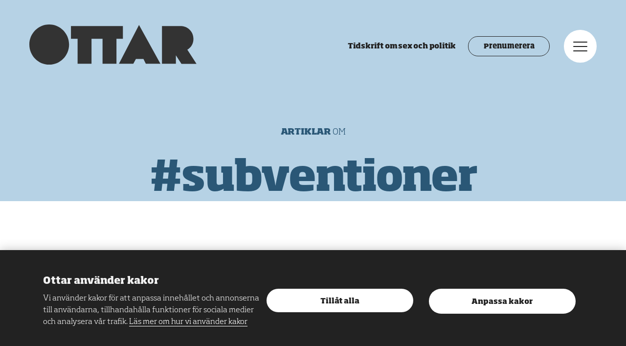

--- FILE ---
content_type: text/html; charset=UTF-8
request_url: https://www.ottar.se/tag/subventioner/
body_size: 5284
content:
<!DOCTYPE html>
<html lang="sv" class="no-featured-image is-post has-media-position- has-light-theme has-blue-theme no-js">
	<head>
		<meta charset="UTF-8"/>
		<meta http-equiv="X-UA-Compatible" content="IE=edge"/>
		<meta name="viewport" content="width=device-width, initial-scale=1.0, shrink-to-fit=no"/>
		<title>subventioner</title>
		<link rel="apple-touch-icon" sizes="180x180" href="/wp-content/themes/ottar/assets/images/fav/android-chrome-192x192.png">
		<link rel="apple-touch-icon" sizes="180x180" href="/wp-content/themes/ottar/assets/images/fav/apple-touch-icon.png">
		<link rel="icon" type="image/png" sizes="32x32" href="/wp-content/themes/ottar/assets/images/fav/favicon-32x32.png">
		<link rel="icon" type="image/png" sizes="16x16" href="/wp-content/themes/ottar/assets/images/fav/favicon-16x16.png">
		<link rel="manifest" href="/wp-content/themes/ottar/assets/images/fav/site.webmanifest">
		<link rel="mask-icon" href="/wp-content/themes/ottar/assets/images/fav/safari-pinned-tab.svg" color="#e98cae">
		<meta name="msapplication-TileColor" content="#a41e4f">
		<meta name="theme-color" content="#ffffff">
		<link rel="preconnect" href="https://fonts.gstatic.com">
		<link rel="preconnect" href="https://hello.myfonts.net">
		<link href="https://fonts.googleapis.com/css2?family=Merriweather:wght@400;700&display=swap" rel="stylesheet">
		<meta name='robots' content='index, follow, max-image-preview:large, max-snippet:-1, max-video-preview:-1' />
	<style>img:is([sizes="auto" i], [sizes^="auto," i]) { contain-intrinsic-size: 3000px 1500px }</style>
	<meta name="gtm-data" content="GTM-N47SXPF" data-actions="analytics-load" data-technical-load-config-event-name="" data-analytics-load-config-event-name="analytics_load_accepted" data-marketing-load-config-event-name="marketing_load_accepted" data-page-load-config-event-name="page_load" data-analytics-load-consent-method="cookie" data-analytics-load-cookie-name="cookie-consent-analytics" data-analytics-load-cookie-value="*" />
	<!-- This site is optimized with the Yoast SEO plugin v25.8 - https://yoast.com/wordpress/plugins/seo/ -->
	<link rel="canonical" href="https://www.ottar.se/tag/subventioner/" />
	<meta property="og:locale" content="sv_SE" />
	<meta property="og:type" content="article" />
	<meta property="og:title" content="subventioner arkiv - Ottar" />
	<meta property="og:url" content="https://www.ottar.se/tag/subventioner/" />
	<meta property="og:site_name" content="Ottar" />
	<meta name="twitter:card" content="summary_large_image" />
	<meta name="twitter:site" content="@tidningenottar" />
	<script type="application/ld+json" class="yoast-schema-graph">{"@context":"https://schema.org","@graph":[{"@type":"CollectionPage","@id":"https://www.ottar.se/tag/subventioner/","url":"https://www.ottar.se/tag/subventioner/","name":"subventioner arkiv - Ottar","isPartOf":{"@id":"https://www.ottar.se/#website"},"primaryImageOfPage":{"@id":"https://www.ottar.se/tag/subventioner/#primaryimage"},"image":{"@id":"https://www.ottar.se/tag/subventioner/#primaryimage"},"thumbnailUrl":"https://www.ottar.se/wp-content/uploads/2021/03/piller-1.jpg","breadcrumb":{"@id":"https://www.ottar.se/tag/subventioner/#breadcrumb"},"inLanguage":"sv-SE"},{"@type":"ImageObject","inLanguage":"sv-SE","@id":"https://www.ottar.se/tag/subventioner/#primaryimage","url":"https://www.ottar.se/wp-content/uploads/2021/03/piller-1.jpg","contentUrl":"https://www.ottar.se/wp-content/uploads/2021/03/piller-1.jpg","width":903,"height":543},{"@type":"BreadcrumbList","@id":"https://www.ottar.se/tag/subventioner/#breadcrumb","itemListElement":[{"@type":"ListItem","position":1,"name":"Home","item":"https://www.ottar.se/"},{"@type":"ListItem","position":2,"name":"subventioner"}]},{"@type":"WebSite","@id":"https://www.ottar.se/#website","url":"https://www.ottar.se/","name":"Ottar","description":"Tidskrift om sex och politik","publisher":{"@id":"https://www.ottar.se/#organization"},"potentialAction":[{"@type":"SearchAction","target":{"@type":"EntryPoint","urlTemplate":"https://www.ottar.se/?s={search_term_string}"},"query-input":{"@type":"PropertyValueSpecification","valueRequired":true,"valueName":"search_term_string"}}],"inLanguage":"sv-SE"},{"@type":"Organization","@id":"https://www.ottar.se/#organization","name":"Ottar","url":"https://www.ottar.se/","logo":{"@type":"ImageObject","inLanguage":"sv-SE","@id":"https://www.ottar.se/#/schema/logo/image/","url":"https://www.ottar.se/wp-content/uploads/2022/03/ottar.jpg","contentUrl":"https://www.ottar.se/wp-content/uploads/2022/03/ottar.jpg","width":1200,"height":630,"caption":"Ottar"},"image":{"@id":"https://www.ottar.se/#/schema/logo/image/"},"sameAs":["http://www.facebook.com/www.ottar.se","https://x.com/tidningenottar","https://www.instagram.com/tidningenottar"]}]}</script>
	<!-- / Yoast SEO plugin. -->


<link rel='dns-prefetch' href='//maxcdn.bootstrapcdn.com' />
<link rel="alternate" type="application/rss+xml" title="Ottar &raquo; etikettflöde för subventioner" href="https://www.ottar.se/tag/subventioner/feed/" />
<link rel='stylesheet' id='sbi_styles-css' href='https://www.ottar.se/wp-content/plugins/instagram-feed/css/sbi-styles.min.css?ver=6.9.1' type='text/css' media='all' />
<link rel='stylesheet' id='cff-css' href='https://www.ottar.se/wp-content/plugins/custom-facebook-feed/assets/css/cff-style.min.css?ver=4.3.2' type='text/css' media='all' />
<link rel='stylesheet' id='sb-font-awesome-css' href='https://maxcdn.bootstrapcdn.com/font-awesome/4.7.0/css/font-awesome.min.css?ver=6.8.2' type='text/css' media='all' />
<link rel='stylesheet' id='ottar-front-css' href='https://www.ottar.se/wp-content/themes/ottar/assets/front/main.css?ver=1.1.53' type='text/css' media='all' />
<script type="text/javascript" src="https://www.ottar.se/wp/wp-includes/js/jquery/jquery.min.js?ver=3.7.1" id="jquery-core-js"></script>
<script type="text/javascript" src="https://www.ottar.se/wp/wp-includes/js/jquery/jquery-migrate.min.js?ver=3.4.1" id="jquery-migrate-js"></script>
<script type="text/javascript" id="baz_analytics_script_data-js-after">
/* <![CDATA[ */
const AppAnalyticsConsentCookieName = "cookie-consent-analytics";
/* ]]> */
</script>
<script type="text/javascript" src="https://www.ottar.se/wp-content/themes/ottar/assets/front/main.js?ver=1.1.53" id="ottar-front-js"></script>

        	</head>
	<body>
        <noscript><iframe src="https://www.googletagmanager.com/ns.html?id=GTM-N47SXPF" height="0" width="0" style="display:none;visibility:hidden"></iframe></noscript>
        											

<div class="c-cookie-notice" role="dialog" aria-modal="true" data-cookie-notice data-cookie-notice-dismiss-key="cookie-notice-dismissed">
	<div class="o-wrapper c-cookie-notice__inner">
        <div class="c-cookie-notice__description">

            <h2 class="c-cookie-notice__title">Ottar använder kakor</h2>
            <p class="c-cookie-notice__content">
                Vi använder kakor för att anpassa innehållet och annonserna till användarna, tillhandahålla funktioner för sociala medier och analysera vår trafik.
                                    <a class="c-cookie-notice__links" href="/om-kakor">Läs mer om hur vi använder kakor</a>
                            </p>
        </div>

		<div class="c-cookie-notice__actions">
							<button type="button" class="c-cookie-notice__button" data-cookie-notice-dismiss="cookie-notice-dismissed" data-cookie-notice-button="accept-all" data-cookie-notice-consent-keys="cookie-consent-analytics,cookie-consent-marketing,cookie-consent-technical">
					Tillåt alla
				</button>
						            <a href="/om-kakor#consent-settings" class="c-cookie-notice__button" data-cookie-notice-dismiss="cookie-notice-dismissed" data-cookie-notice-button="reject" data-cookie-notice-consent-keys="">
                Anpassa kakor
            </a>
		</div>
	</div>
</div>

        <div class="o-headroom-container">
            <header class="c-header js-headroom">

	<div class="c-header__left">
		<a class="c-header__logo" href="/">
			<span class="u-visually-hidden">Ottar</span>
			<svg class="c-header__logo__image" aria-label="Ottar">
				<use xlink:href="/wp-content/themes/ottar/assets/images/spritemap.svg#ottar-logo"/>
			</svg>
		</a>
		<div class="c-header__tagline u-hidden@xlarge c-header__left-home">Tidskrift om sex och politik</div>
	</div>

	<div class="c-header__right">

		<div class="c-header__tagline u-hidden@xsmall-xlarge c-header__right-home">Tidskrift om sex och politik</div>
		<a href="/prenumerera/" class="c-header__subscribe-button u-hidden@xsmall-small">Prenumerera</a>

		<button type="button" class="c-header__menu-button" data-a11y-dialog-show="modal-menu">
			<span class="u-visually-hidden">Meny</span>
			<div class="c-icon-menu">
				<div class="c-icon-menu__box">
					<div class="c-icon-menu__box__inner"></div>
				</div>
			</div>
		</button>
	</div>

</header>

<div id="modal-menu" aria-hidden="true" class="o-modal">
    <div aria-labelledby="menu-title"
        role="dialog"
        class="c-modal-menu is-closed">

        <div role="document" class="o-modal__content">

            <button class="c-modal-menu__close" type="button"
                data-a11y-dialog-hide="modal-menu">
                <span class="u-visually-hidden">Stäng meny</span>
                <div class="c-icon-menu">
                    <div class="c-icon-menu__box">
                        <div class="c-icon-menu__box__inner"></div>
                    </div>
                </div>
            </button>

            <div class="c-modal-menu__inner">
                <nav class="c-modal-menu__nav">
                    <h2 class="u-visually-hidden" id="menu-title">Meny</h2>

                    <div class="c-modal-menu__nav__inner">
                        <div class="c-nav-modal-search">
                            <h2 class="u-visually-hidden" id="search-title">Sök</h2>
                            <form class="c-search-form js-search-form" action="https://ottar.se">
    <label for="search" class="u-visually-hidden">Ange sökord</label>
    <input class="c-search-form__input" type="search" id="search" name="s" value="" placeholder="Sök" data-dialog-focus />
     <button type="submit" class="c-search-form__submit">OK
        <span class="u-visually-hidden">Sök</span>
    </button>  
</form>

                        </div>

                        <div class="c-nav-modal-primary">
                            <ul>
            <li>
    <a href="https://www.ottar.se/om-ottar/" class="  "  >
        Om Ottar
    </a>
    </li>

            <li>
    <a href="https://www.ottar.se/tidskriften/" class="  "  >
        Tidskriften
    </a>
    </li>

            <li>
    <a href="https://www.ottar.se/redaktionen/" class="  "  >
        Kontakt
    </a>
    </li>

    </ul>

                        </div>
                        <div class="c-nav-modal-secondary">
                            <ul>
            <li>
    <a href="https://www.ottar.se/prenumerera/" class="  "  >
        Prenumerera
    </a>
    </li>

            <li>
    <a href="https://www.ottar.se/annonsera/" class="  "  >
        Annonsera
    </a>
    </li>

            <li>
    <a href="https://www.ottar.se/about-ottar/" class="  "  >
        About Ottar
    </a>
    </li>

    </ul>

                        </div>
                        <div class="c-nav-modal-tertiary">
                            <ul>
            <li>
    <a href="https://www.ottar.se/integritetspolicy/" class="  "  >
        Integritetspolicy
    </a>
    </li>

            <li>
    <a href="https://www.ottar.se/om-kakor/" class="  "  >
        Om kakor
    </a>
    </li>

    </ul>

                        </div>
                        <div class="c-nav-modal-social">
                            <ul>
            <li>
    <a href="https://www.facebook.com/ottar.se" class="  "  >
        Facebook
    </a>
    </li>

            <li>
    <a href="http://www.twitter.com/tidningenottar" class="  "  >
        Twitter
    </a>
    </li>

            <li>
    <a href="https://www.instagram.com/tidningenottar/" class="  "  >
        Instagram
    </a>
    </li>

    </ul>

                        </div>
                    </div>
                </nav>

                <div class="c-modal-menu__info">
                    <div class="c-modal-menu__info__inner">

                        <svg class="c-modal-menu__info__logo" aria-label="Ottar">
                            <use xlink:href="/wp-content/themes/ottar/assets/images/spritemap.svg#ottar-logo" />
                        </svg>
                        <div class="c-body -soho">
                                                            <div class="o-row -xsmall c-preamble">Ottar är RFSU:s sexualpolitiska tidskrift om sexualitet och kärlek, samhälle, politik och kultur.</div>
                            
                            <p>Ottar skriver om sexualitet och kärlek, samhälle, politik och kultur. Ottar bevakar sexualpolitiska frågor i Sverige och världen och fördjupar diskussionen om sexualitet och samhälle genom nyheter, reportage, essäer, krönikor och debatt.</p>

                                                            <p><a href="https://www.rfsu.se">RFSU.se</a></p>
                                                    </div>
                    </div>

                    <div class="c-modal-menu__newsletter">
                        <div class="c-modal-menu__newsletter__inner">
                            <form class="c-newsletter-form" action="https://ottar.us2.list-manage.com/subscribe/post?u=5e8fb76c950a5bebf438dc5dd&amp;id=75fccfa4df" method="post" accept-charset="UTF-8">
        <h2 class="c-heading--delta u-center-align c-newsletter-form__heading">Ottars nyhetsbrev</h2>
    <p class="c-newsletter-form__body">Senaste nytt från OTTAR rakt i din mailbox!<br/> Varannan vecka. Ingen spam, bara bra saker!</p>

    <p class="c-newsletter-form__disclaimer">Genom att prenumerera på Ottars nyhetsbrev samtycker du till att dina personuppgifter hanteras enligt Ottars <a href="/integritetspolicy">integritetspolicy</a>.</p>

    <div class="c-newsletter-form__item">
        <label for="edit-mergevars-email" class="u-visually-hidden">Din e-post</label>
        <input class="c-newsletter-form__email" type="email" name="EMAIL" id="mce-EMAIL" value="" size="25" maxlength="128" required placeholder="Din e-post" />

        <!-- real people should not fill this in and expect good things - do not remove this or risk form bot signups-->
        <div style="position: absolute; left: -5000px;" aria-hidden="true"><input type="text" name="b_5e8fb76c950a5bebf438dc5dd_75fccfa4df" tabindex="-1" value=""></div>
        <input class="c-newsletter-form__submit" type="submit" name="subscribe" id="mc-embedded-subscribe" value="OK" class="form-submit" />
    </div>
</form>
                        </div>
                    </div>
                </div>
            </div>
        </div>

    </div>
</div>

            <div class="o-faux-header c-section  -theme-color">
	<div class="o-wrapper">
		<div class="o-faux-row o-row">
			<h1 class="o-row -small c-section__heading u-center-align">
				<span class="o-row -xsmall c-heading--zeta -uppercase">Artiklar
					<span>om</span>
				</span>
				<span class="c-heading--alpha">#subventioner</span>
			</h1>
		</div>
	</div>
</div>

<section class="c-section u-overflow-hidden">
	<div data-list="tag-post-list">
		<div class="o-wrapper">
			<div class="o-faux-row o-row">
				<div class="">
											<div class="u-clearfix" data-list-content>
							<div class="o-faux-gutter"></div>
															<div class="o-row -small o-1-of-2@small-large o-1-of-3@large u-left u-last-js" data-list-item>
									

<article class="c-teaser c-teaser__img--zoom " data-faux-href="https://www.ottar.se/subventionerade-p-medel-indragna-f-r-unga-asyls-kande/" >
 <div>
    <div class="testGradient">
        <picture class="c-teaser__picture">
                            <img src="https://www.ottar.se/wp-content/uploads/2021/03/piller-1-350x210.jpg" srcset="https://www.ottar.se/wp-content/uploads/2021/03/piller-1-350x210.jpg, https://www.ottar.se/wp-content/uploads/2021/03/piller-1-700x421.jpg 2x" alt="" width="350" height="450" class="c-teaser__image"/>
                    </picture>
</div>
            </div>
    <div class="c-teaser__content">
        

            <div class="c-teaser__keywords c-keywords -xsmall">
                                    <span class="c-keywords__type">Nyheter</span>
                                            </div>
        
        <h2 class="c-heading--delta u-center-align">
            
                    </h2>

        <h2 class="c-heading--delta u-center-align">

                            <a href="https://www.ottar.se/subventionerade-p-medel-indragna-f-r-unga-asyls-kande/">Subventionerade p-medel indragna för unga asylsökande</a>
                    </h2>
                    <p class="c-teaser__body">
                Barnmorskor har inte informerats.

                             </p>
        
    </div>
</article>

								</div>
													</div>
									</div>
			</div>
		</div>

		<div class="u-clearfix" data-list-pagination>
			<div class="c-loader"></div>
			<nav aria-label="Paginering" class="c-pagination">
    <ul class="c-pagination__list" data-pagination-buttons>
            </ul>
    <div data-load-more style="display: none;">
        <div data-load-more-button>
                    </div>
    </div>
</nav>

		</div>
	</div>
</div>


            <section class="o-row">
                <div class="o-faux-header">
                    <form class="c-newsletter-form -standalone" action="https://ottar.us2.list-manage.com/subscribe/post?u=5e8fb76c950a5bebf438dc5dd&amp;id=75fccfa4df" method="post" accept-charset="UTF-8">
        <h2 class="c-heading--delta u-center-align c-newsletter-form__heading">Ottars nyhetsbrev</h2>
    <p class="c-newsletter-form__body">Senaste nytt från OTTAR rakt i din mailbox!<br/> Varannan vecka. Ingen spam, bara bra saker!</p>

    <p class="c-newsletter-form__disclaimer">Genom att prenumerera på Ottars nyhetsbrev samtycker du till att dina personuppgifter hanteras enligt Ottars <a href="/integritetspolicy">integritetspolicy</a>.</p>

    <div class="c-newsletter-form__item">
        <label for="edit-mergevars-email" class="u-visually-hidden">Din e-post</label>
        <input class="c-newsletter-form__email" type="email" name="EMAIL" id="mce-EMAIL" value="" size="25" maxlength="128" required placeholder="Din e-post" />

        <!-- real people should not fill this in and expect good things - do not remove this or risk form bot signups-->
        <div style="position: absolute; left: -5000px;" aria-hidden="true"><input type="text" name="b_5e8fb76c950a5bebf438dc5dd_75fccfa4df" tabindex="-1" value=""></div>
        <input class="c-newsletter-form__submit" type="submit" name="subscribe" id="mc-embedded-subscribe" value="OK" class="form-submit" />
    </div>
</form>
                </div>
            </section>

            <div class="c-newsletter-form__popup">
                <form class="c-newsletter-form -standalone" action="https://ottar.us2.list-manage.com/subscribe/post?u=5e8fb76c950a5bebf438dc5dd&amp;id=75fccfa4df" method="post" accept-charset="UTF-8">
            <button class="c-newsletter-form__close-button" type="button"></button>
        <h2 class="c-heading--delta u-center-align c-newsletter-form__heading">Ottars nyhetsbrev</h2>
    <p class="c-newsletter-form__body">Senaste nytt från OTTAR rakt i din mailbox!<br/> Varannan vecka. Ingen spam, bara bra saker!</p>

    <p class="c-newsletter-form__disclaimer">Genom att prenumerera på Ottars nyhetsbrev samtycker du till att dina personuppgifter hanteras enligt Ottars <a href="/integritetspolicy">integritetspolicy</a>.</p>

    <div class="c-newsletter-form__item">
        <label for="edit-mergevars-email" class="u-visually-hidden">Din e-post</label>
        <input class="c-newsletter-form__email" type="email" name="EMAIL" id="mce-EMAIL" value="" size="25" maxlength="128" required placeholder="Din e-post" />

        <!-- real people should not fill this in and expect good things - do not remove this or risk form bot signups-->
        <div style="position: absolute; left: -5000px;" aria-hidden="true"><input type="text" name="b_5e8fb76c950a5bebf438dc5dd_75fccfa4df" tabindex="-1" value=""></div>
        <input class="c-newsletter-form__submit" type="submit" name="subscribe" id="mc-embedded-subscribe" value="OK" class="form-submit" />
    </div>
</form>
            </div>

            <footer id="footer" class="c-footer">
    <div class="o-wrapper">
        <nav class="o-faux-row -large">
            <h2 class="u-visually-hidden">Meny</h2>
            <div class="u-overflow-hidden">
                <div class="o-row -large o-1-of-2@medium-large o-1-of-3@large u-left@medium c-nav-footer-primary">
                    <ul>
            <li>
    <a href="https://www.ottar.se/om-ottar/" class="  "  >
        Om Ottar
    </a>
    </li>

            <li>
    <a href="https://www.ottar.se/tidskriften/" class="  "  >
        Tidskriften
    </a>
    </li>

            <li>
    <a href="https://www.ottar.se/redaktionen/" class="  "  >
        Kontakt
    </a>
    </li>

    </ul>

                </div>
                <div class="o-row -large o-1-of-2@medium-large o-1-of-3@large u-left@medium c-nav-footer-secondary">
                    <ul>
            <li>
    <a href="https://www.ottar.se/prenumerera/" class="  "  >
        Prenumerera
    </a>
    </li>

            <li>
    <a href="https://www.ottar.se/annonsera/" class="  "  >
        Annonsera
    </a>
    </li>

            <li>
    <a href="https://www.ottar.se/about-ottar/" class="  "  >
        About Ottar
    </a>
    </li>

    </ul>

                </div>
                <div class="o-row -large o-1-of-3@large u-left@large u-last c-nav-footer-social">
                    <ul>
            <li>
    <a href="https://www.facebook.com/ottar.se" class="  "  >
        Facebook
    </a>
    </li>

            <li>
    <a href="http://www.twitter.com/tidningenottar" class="  "  >
        Twitter
    </a>
    </li>

            <li>
    <a href="https://www.instagram.com/tidningenottar/" class="  "  >
        Instagram
    </a>
    </li>

    </ul>

                </div>
            </div>
        </nav>

        <div class="o-faux-row o-row -large">
        </div>
    </div>
</footer>

        </div>
		<script type="speculationrules">
{"prefetch":[{"source":"document","where":{"and":[{"href_matches":"\/*"},{"not":{"href_matches":["\/wp\/wp-*.php","\/wp\/wp-admin\/*","\/wp-content\/uploads\/*","\/wp-content\/*","\/wp-content\/plugins\/*","\/wp-content\/themes\/ottar\/*","\/*\\?(.+)"]}},{"not":{"selector_matches":"a[rel~=\"nofollow\"]"}},{"not":{"selector_matches":".no-prefetch, .no-prefetch a"}}]},"eagerness":"conservative"}]}
</script>
<!-- Custom Facebook Feed JS -->
<script type="text/javascript">var cffajaxurl = "https://www.ottar.se/wp/wp-admin/admin-ajax.php";
var cfflinkhashtags = "true";
</script>
<!-- Instagram Feed JS -->
<script type="text/javascript">
var sbiajaxurl = "https://www.ottar.se/wp/wp-admin/admin-ajax.php";
</script>
<script type="text/javascript" src="https://www.ottar.se/wp-content/plugins/custom-facebook-feed/assets/js/cff-scripts.min.js?ver=4.3.2" id="cffscripts-js"></script>

	</body>
</html>


--- FILE ---
content_type: text/css
request_url: https://www.ottar.se/wp-content/themes/ottar/assets/front/main.css?ver=1.1.53
body_size: 15120
content:
@import url(//hello.myfonts.net/count/3d6024);
:root{--scrollbar-width: 15px}
@font-face{font-family:"SohoPro";font-style:normal;font-weight:300;font-stretch:normal;font-display:swap;src:url(../fonts/soho-pro-light.woff2) format("woff2"),url(../fonts/soho-pro-light.woff) format("woff")}
@font-face{font-family:"SohoPro";font-style:normal;font-weight:800;font-stretch:normal;font-display:swap;src:url(../fonts/soho-pro-extra-bold.woff2) format("woff2"),url(../fonts/soho-pro-extra-bold.woff) format("woff")}
@font-face{font-family:"SohoPro";font-style:normal;font-weight:900;font-stretch:normal;font-display:swap;src:url(../fonts/soho-pro-ultra.woff2) format("woff2"),url(../fonts/soho-pro-ultra.woff) format("woff")}
:root{--duration: 1}
.wp-block-image figure::after,figure.wp-block-image::after,.wp-block-embed figure:has(>div>iframe)::after,.wp-block-embed figure:has(>div>div>iframe)::after,figure.wp-block-embed:has(>div>iframe)::after,figure.wp-block-embed:has(>div>div>iframe)::after,.c-body blockquote:not([class*=embed])::after,.o-wrapper::after,.o-faux-row::after,.o-conditional-row::after,.o-row::after,hr::after{display:table;clear:both;content:""}
.u-focusable,.u-visually-hidden{position:absolute;overflow:hidden;clip:rect(0 0 0 0);width:1px;height:1px;margin:-1px;border:0}
/*! normalize.scss v0.1.0 | MIT License | based on git.io/normalize */
html{font-family:sans-serif;-ms-text-size-adjust:100%;-webkit-text-size-adjust:100%}
body{margin:0}
article,aside,details,figcaption,figure,footer,header,hgroup,main,menu,nav,section,summary{display:block}
audio,canvas,progress,video{display:inline-block;vertical-align:baseline}
audio:not([controls]){display:none;height:0}
[hidden],template{display:none}
a{background-color:rgba(0,0,0,0)}
a:active,a:hover{outline:0}
abbr[title]{border-bottom:1px dotted}
b,strong{font-weight:bold}
dfn{font-style:italic}
h1{font-size:2em;margin:.67em 0}
mark{background:#ff0;color:#000}
small{font-size:80%}
sub,sup{font-size:75%;line-height:0;position:relative;vertical-align:baseline}
sup{top:-0.5em}
sub{bottom:-0.25em}
img{border:0}
svg:not(:root){overflow:hidden}
figure{margin:1em 2.5rem}
hr{-moz-box-sizing:content-box;box-sizing:content-box;height:0}
pre{overflow:auto}
code,kbd,pre,samp{font-family:monospace,monospace;font-size:1em}
button,input,optgroup,select,textarea{color:inherit;font:inherit;margin:0}
button{overflow:visible}
button,select{text-transform:none}
button,html input[type=button],input[type=reset],input[type=submit]{-webkit-appearance:button;cursor:pointer}
button[disabled],html input[disabled]{cursor:default}
button::-moz-focus-inner,input::-moz-focus-inner{border:0;padding:0}
input{line-height:normal}
input[type=checkbox],input[type=radio]{box-sizing:border-box;padding:0}
input[type=number]::-webkit-inner-spin-button,input[type=number]::-webkit-outer-spin-button{height:auto}
input[type=search]{-webkit-appearance:textfield;-moz-box-sizing:content-box;-webkit-box-sizing:content-box;box-sizing:content-box}
input[type=search]::-webkit-search-cancel-button,input[type=search]::-webkit-search-decoration{-webkit-appearance:none}
fieldset{border:1px solid silver;margin:0 0.125rem;padding:.35em .625em .75em}
legend{border:0;padding:0}
textarea{overflow:auto}
optgroup{font-weight:bold}
table{border-collapse:collapse;border-spacing:0}
td,th{padding:0}
button{appearance:none;cursor:pointer;transition-duration:calc(var(--duration)*0.3s);transition-timing-function:cubic-bezier(0.165, 0.84, 0.44, 1);transition-property:background-color,color,border-color}
iframe{border:0}
figure{margin:0}
figure img{margin:auto;width:100% !important}
figure figcaption{font-family:"SohoPro","Lucida Bright",Georgia,serif;font-weight:300;font-size:0.875rem;letter-spacing:-0.037em;margin-top:1.5em;color:#222}
input[type=search]::-ms-clear{display:none;width:0;height:0}
input[type=search]::-ms-reveal{display:none;width:0;height:0}
input[type=search]::-webkit-search-decoration,input[type=search]::-webkit-search-cancel-button,input[type=search]::-webkit-search-results-button,input[type=search]::-webkit-search-results-decoration{display:none}
.c-heading--eta,.c-fact-box h3,.c-heading--zeta,.c-fact-box h2,h4,.c-heading--epsilon,.c-form__fieldset__legend,h3,.c-heading--delta,h2,.c-heading--gamma,.c-heading--beta,.c-heading--alpha,h1{font-family:"SohoPro","Lucida Bright",Georgia,serif;font-weight:800;line-height:1.2;margin-top:0;margin-bottom:.1em;overflow-wrap:break-word}
.c-heading--eta a,.c-fact-box h3 a,.c-heading--zeta a,.c-fact-box h2 a,h4 a,.c-heading--epsilon a,.c-form__fieldset__legend a,h3 a,.c-heading--delta a,h2 a,.c-heading--gamma a,.c-heading--beta a,.c-heading--alpha a,h1 a{text-decoration:none;color:currentColor}
.c-heading--eta a:hover,.c-heading--zeta a:hover,h4 a:hover,.c-heading--epsilon a:hover,.c-form__fieldset__legend a:hover,h3 a:hover,.c-heading--delta a:hover,h2 a:hover,.c-heading--gamma a:hover,.c-heading--beta a:hover,.c-heading--alpha a:hover,h1 a:hover,.c-heading--eta a:focus,.c-heading--zeta a:focus,h4 a:focus,.c-heading--epsilon a:focus,.c-form__fieldset__legend a:focus,h3 a:focus,.c-heading--delta a:focus,h2 a:focus,.c-heading--gamma a:focus,.c-heading--beta a:focus,.c-heading--alpha a:focus,h1 a:focus,.c-heading--eta a:active,.c-heading--zeta a:active,h4 a:active,.c-heading--epsilon a:active,.c-form__fieldset__legend a:active,h3 a:active,.c-heading--delta a:active,h2 a:active,.c-heading--gamma a:active,.c-heading--beta a:active,.c-heading--alpha a:active,h1 a:active{text-decoration:none}
.c-heading--eta span,.c-fact-box h3 span,.c-heading--zeta span,.c-fact-box h2 span,h4 span,.c-heading--epsilon span,.c-form__fieldset__legend span,h3 span,.c-heading--delta span,h2 span,.c-heading--gamma span,.c-heading--beta span,.c-heading--alpha span,h1 span{font-weight:300}
.-uppercase.c-heading--eta,.-uppercase.c-heading--zeta,h4.-uppercase,.-uppercase.c-heading--epsilon,.-uppercase.c-form__fieldset__legend,h3.-uppercase,.-uppercase.c-heading--delta,h2.-uppercase,.-uppercase.c-heading--gamma,.-uppercase.c-heading--beta,.-uppercase.c-heading--alpha,h1.-uppercase{text-transform:uppercase}
.c-heading--alpha,h1{letter-spacing:-0.035em;line-height:1.067;font-size:1.875rem;margin-bottom:.4em}
.c-heading--beta{font-size:1.875rem;line-height:1.263;margin-bottom:.3em;letter-spacing:-0.011em}
.c-heading--gamma{font-size:0.875rem;line-height:1.263;margin-bottom:.2em;letter-spacing:-0.011em}
.c-heading--delta,h2{font-size:1.125rem;line-height:1.173;margin-bottom:.4em}
.c-heading--epsilon,.c-form__fieldset__legend,h3{font-size:1.125rem;line-height:1.167;margin-bottom:.2em}
.c-heading--zeta,.c-fact-box h2,h4{letter-spacing:-0.011em;font-size:1rem;line-height:1.167;margin-bottom:.2em}
.c-heading--eta,.c-fact-box h3{letter-spacing:-0.015em;font-size:1rem;line-height:1.211}
img{display:block;max-width:100%;height:auto;vertical-align:middle}
a{text-decoration:none;color:#368175}
a:hover,a:focus,a:active{text-decoration:none}
ul{list-style:disc outside}
li>ul,li>ol{margin-bottom:0;margin-left:0}
html{font-family:"Merriweather",Georgia,serif;font-weight:300;line-height:1.6;position:relative;min-height:100%;padding:0;background-color:#fff;color:#222;scroll-behavior:smooth}
body{height:100%;min-height:100%;margin:0;-webkit-font-smoothing:antialiased;text-rendering:optimizeLegibility}
.c-body p,.c-body ul,.c-body ol,p{margin-top:0;margin-bottom:1.7em}
.c-body ul:last-child,.c-body ol:last-child,p:last-child{margin-bottom:0}
blockquote{font-family:"SohoPro","Lucida Bright",Georgia,serif;font-weight:300;font-size:1.25rem;line-height:1.5;padding:0;margin:0;font-weight:200;text-align:center;letter-spacing:0}
blockquote sub,blockquote cite{display:block;font-size:1.125rem;letter-spacing:0;margin-top:1em;font-weight:300;font-style:normal}
blockquote p{font-size:inherit;line-height:inherit;margin:0;letter-spacing:inherit}
blockquote a{color:#222;text-decoration:none;position:relative;white-space:nowrap}
blockquote a::before,blockquote a::after{transition-duration:calc(var(--duration)*0.5s);transition-timing-function:cubic-bezier(0.165, 0.84, 0.44, 1);transition-property:width;content:"";height:.0625em;background-color:#222;position:absolute;bottom:-0.0875em;width:0;left:auto;right:0}
blockquote a::before{transition-delay:0ms}
blockquote a::after{width:100%;right:auto;left:0;transition-delay:.1s}
blockquote a:hover,blockquote a:focus,blockquote a:active{text-decoration:none}
blockquote a:hover::before,blockquote a:focus::before,blockquote a:active::before{width:100%;left:0;right:auto;transition-delay:.1s}
blockquote a:hover::after,blockquote a:focus::after,blockquote a:active::after{width:0;right:0;left:auto;transition-delay:0ms}
::selection{background-color:#d9306e;color:#fff}
hr{display:block;margin-top:1.25rem}
hr{display:block;margin-bottom:1.25rem}
hr{border-top:2px dashed #222}
.wp-block-separator{border-top:1px dashed #222;border-collapse:separate;border-spacing:15px}
.o-faux-header{padding-top:5.9375rem}
[class^=o-],[class*=" o-"]{box-sizing:content-box;width:100%}
.o-faux-masonry__item{break-inside:avoid}
.o-headroom-container{position:relative}
.o-modal{position:fixed;top:0;right:0;bottom:0;left:0;z-index:8000;display:flex;overflow-y:initial}
.o-modal[aria-hidden=true]{display:none}
.o-modal__content{margin:auto;position:relative;height:100vh;overflow-y:auto}
.o-conditional-row,.o-row{display:block}
.-xsmall.o-conditional-row,.o-row.-xsmall{margin-bottom:1.25rem}
.-small.o-conditional-row,.o-row.-small{margin-bottom:1.25rem}
.o-conditional-row,.o-row{margin-bottom:3.125rem}
.o-conditional-row:not(:first-child).-xsmall{margin-top:1.25rem}
.o-conditional-row:not(:first-child).-small{margin-top:1.25rem}
.o-conditional-row:not(:first-child){margin-top:3.125rem}
.o-conditional-row+.o-conditional-row.-xsmall{margin-top:-1.25rem}
.o-conditional-row+.o-conditional-row.-small{margin-top:-1.25rem}
.o-conditional-row+.o-conditional-row{margin-top:-3.125rem}
.o-faux-row{display:block}
.o-faux-row.-xsmall{padding-top:1.25rem}
.o-faux-row.-small{padding-top:1.25rem}
.o-faux-row{padding-top:3.125rem}
.o-negative-row{margin-bottom:-3.125rem}
.o-wrapper{position:relative;box-sizing:content-box;max-width:69.0625rem;width:calc(100vw - 4vw*2 - var(--scrollbar-width));margin-left:4vw;margin-right:4vw}
.c-ad{background-color:#eee;clear:both;overflow:hidden}
.c-ad div{width:calc(100vw - 8vw);height:calc(calc(100vw - 8vw)/1.5 + 8vw);margin:0 auto;position:relative}
.c-ad div iframe{--scale: calc((var(--viewport-width) * 0.92) / 480);transform:scale(var(--scale));margin:4vw auto;width:30rem;height:20rem;aspect-ratio:.6666666667;transform-origin:0 0}
.c-ad div::after{content:"Annons";font-size:0.6875rem;line-height:1.3;text-transform:uppercase;letter-spacing:.06em;margin-top:.5em;text-align:right;font-family:"SohoPro","Lucida Bright",Georgia,serif;position:absolute;bottom:0;right:0}
.c-ad.-bleed{margin-top:3.125rem;margin-bottom:3.125rem}
.c-ad.-bleed{margin-left:-4vw;margin-right:-4vw}
.c-alert{position:fixed;width:8.125rem;height:1.25rem;top:50%;left:50%;margin-top:-0.625rem;margin-left:-8.125rem;background-color:#222;color:#fff;padding:3.125rem;text-align:center}
.c-article-header .c-keywords{margin-top:3.125rem}
.c-article-header img{font-family:"object-fit:cover;object-position:center";object-fit:cover;object-position:center;height:30vh}
.c-article-header__hero{position:relative}
.c-article-header__hero::after{content:"";left:0;top:0;z-index:2;position:absolute;width:100%;height:100%;background-image:linear-gradient(180deg, rgba(0, 0, 0, 0.3) 17%, rgba(0, 0, 0, 0) 99%)}
.c-article-header__hero__image{font-family:"object-fit:cover";object-fit:cover;max-height:80vh}
.c-article-header__hero__caption{font-weight:300;font-family:"SohoPro","Lucida Bright",Georgia,serif}
.c-article-header__hero__caption{width:calc(92vw - var(--scrollbar-width));margin-left:4vw;margin-right:4vw}
.c-article-header.-margin-top{padding-top:5.9375rem}
.c-article-header--media-position-top .c-keywords{margin-top:0;padding-top:0}
.c-article-header--media-crop-top img{object-position:center top}
.c-article-header--media-crop-center img{object-position:center}
.c-article-header--media-crop-bottom img{object-position:center bottom}
.c-author-header{background-color:#333;color:#fff}
.c-author-header__media{display:block;overflow:hidden;max-width:21.875rem;width:100%;margin-top:2.1875rem;margin-bottom:-6.25rem}
.c-body{font-size:0.875rem;line-height:2}
.c-body.-soho{font-family:"SohoPro","Lucida Bright",Georgia,serif;font-weight:300}
.c-body>*:first-child{margin-top:0}
.c-body>*:first-child:last-child{margin-bottom:0}
.c-body h1,.c-body h2,.c-body h3,.c-body h4,.c-body h5,.c-body h6{margin-top:2em;margin-bottom:1em}
.c-body p em{padding-right:.1em}
.c-body p a,.c-body ul a,.c-body ol a{transition-duration:calc(var(--duration)*0.3s);transition-timing-function:cubic-bezier(0.165, 0.84, 0.44, 1);transition-property:border-bottom,padding-bottom;text-decoration:none;color:#368175;border-bottom:1px solid #368175;padding-bottom:.1em}
.c-body p a:hover,.c-body p a:focus,.c-body p a:active,.c-body ul a:hover,.c-body ul a:focus,.c-body ul a:active,.c-body ol a:hover,.c-body ol a:focus,.c-body ol a:active{text-decoration:none;padding-bottom:0;border-bottom-color:rgba(0,0,0,0)}
.c-body ul:not([class]),.c-body ol:not([class]){margin-top:0;padding-left:1.5em}
.c-body ul:not([class]) li,.c-body ol:not([class]) li{margin-bottom:.5em}
.c-body ul:not([class]) ul,.c-body ul:not([class]) ol,.c-body ol:not([class]) ul,.c-body ol:not([class]) ol{margin-top:.5em}
.c-body ul:not([class]){list-style:none}
.c-body ul:not([class]) li{position:relative}
.c-body ul:not([class]) li::before{content:"▶ ";position:absolute;top:-0.1em;left:-1.5em}
.c-body blockquote:not([class*=embed]){display:block;margin-top:3.125rem}
.c-body blockquote:not([class*=embed]){display:block;margin-bottom:3.125rem}
.c-body blockquote:not([class*=embed]) p{margin:0}
.c-body h1 strong,.c-body h2 strong,.c-body h3 strong,.c-body h4 strong,.c-body h5 strong,.c-body h6 strong,.c-body ul strong,.c-body li strong,.c-body blockquote p strong,.c-body .c-preamble p strong{font-weight:300}
.c-body p strong{font-weight:800}
.c-button{appearance:none;font-family:"SohoPro","Lucida Bright",Georgia,serif;font-size:0.75rem;letter-spacing:-0.012em;font-weight:800;cursor:pointer;background-color:#fff;border:1px solid #ccc;border-radius:2em;padding:.432em 2em .3em 2em;display:inline-block;text-align:center;white-space:nowrap;color:#222;text-decoration:none}
.c-button:hover,.c-button:focus,.c-button:active{transition-duration:calc(var(--duration)*0.3s);transition-timing-function:cubic-bezier(0.165, 0.84, 0.44, 1);transition-property:background-color,color,border-color;text-decoration:none;background-color:#222;border-color:#222;color:#fff}
.c-byline{font-family:"SohoPro","Lucida Bright",Georgia,serif;font-weight:300;font-size:0.875rem;text-transform:uppercase}
.c-byline__author{font-weight:800}
.c-cookie-notice{z-index:8000;bottom:0;position:fixed;left:0;width:100%;box-shadow:0 0 20px 0 rgba(0,0,0,.25);color:#f1f1f1;background-color:#222;padding:1.875rem 0;bottom:0}
.c-cookie-notice--visible{display:block}
.c-cookie-notice__inner::after{content:none}
.c-cookie-notice__description{margin-bottom:2em;max-width:32em}
.c-cookie-notice__button{margin:0 auto 1.5em;border:0;width:100%;max-width:18.75rem;padding:0.1875rem 0 0;border-radius:30px;background-color:#fff;font-family:"SohoPro","Lucida Bright",Georgia,serif;color:#222;display:flex;justify-content:center;align-items:center;font-weight:800;font-size:0.8125rem;height:3rem}
.c-cookie-notice__button:hover,.c-cookie-notice__button:focus,.c-cookie-notice__button:active{transition-duration:calc(var(--duration)*0.3s);transition-timing-function:cubic-bezier(0.165, 0.84, 0.44, 1);transition-property:background-color,color,border-color;text-decoration:none;background-color:#368175;border-color:#368175;color:#fff}
.c-cookie-notice__button:last-child{margin-bottom:0}
.c-cookie-notice__title{font-family:"SohoPro","Lucida Bright",Georgia,serif;font-size:1.25rem;font-weight:800;letter-spacing:0;margin-bottom:0.625rem}
.c-cookie-notice__content{font-family:"SohoPro","Lucida Bright",Georgia,serif;font-size:1rem;line-height:1.5}
.c-cookie-notice__links{color:#fff;text-decoration:none;position:relative;white-space:nowrap}
.c-cookie-notice__links::before,.c-cookie-notice__links::after{transition-duration:calc(var(--duration)*0.5s);transition-timing-function:cubic-bezier(0.165, 0.84, 0.44, 1);transition-property:width;content:"";height:.0625em;background-color:#fff;position:absolute;bottom:-0.0875em;width:0;left:auto;right:0}
.c-cookie-notice__links::before{transition-delay:0ms}
.c-cookie-notice__links::after{width:100%;right:auto;left:0;transition-delay:.1s}
.c-cookie-notice__links:hover,.c-cookie-notice__links:focus,.c-cookie-notice__links:active{text-decoration:none}
.c-cookie-notice__links:hover::before,.c-cookie-notice__links:focus::before,.c-cookie-notice__links:active::before{width:100%;left:0;right:auto;transition-delay:.1s}
.c-cookie-notice__links:hover::after,.c-cookie-notice__links:focus::after,.c-cookie-notice__links:active::after{width:0;right:0;left:auto;transition-delay:0ms}
.c-cookie-notice__links{font-family:"SohoPro","Lucida Bright",Georgia,serif}
.c-cookie-settings{list-style:none;margin:0;padding:0}
.cta-button-block-custom{color:#fff;background-color:#368175;font-weight:800;letter-spacing:-0.2px;line-height:1.4;text-align:center;height:2.375rem;border-radius:32px;margin-right:2.5rem;display:flex;align-items:center;justify-content:center;border:rgba(0,0,0,0);transition-duration:calc(var(--duration)*0.3s);transition-timing-function:cubic-bezier(0.165, 0.84, 0.44, 1);transition-property:background-color,color,border-color}
.cta-button-block-custom:hover{text-decoration:none;background-color:#7cc8ba}
.cta-button-block-custom .button__inner{font-family:"SohoPro","Lucida Bright",Georgia,serif;position:relative;top:2px}
.cta-button-block-custom span{display:block;color:#fff;font-size:0.875rem;font-weight:800}
.cta-button-block-custom__pos{display:flex;justify-content:center;align-items:center}
.wp-block-columns{display:flex}
.cta-button-block-teaser{margin-right:0 !important;font-family:"SohoPro","Lucida Bright",Georgia,serif;font-weight:800;letter-spacing:-0.2px;text-align:center;padding:0;margin-left:0;padding-top:0.1875rem;width:6.25rem}
.c-embed-placeholder{max-width:100%;box-sizing:border-box;display:flex;align-items:center;flex-wrap:wrap;padding:5%;font-size:.9em;border:4px dashed #f1f1f1;color:#222}
.c-embed-placeholder a{color:#d9306e;text-decoration:none;position:relative;white-space:nowrap}
.c-embed-placeholder a::before,.c-embed-placeholder a::after{transition-duration:calc(var(--duration)*0.5s);transition-timing-function:cubic-bezier(0.165, 0.84, 0.44, 1);transition-property:width;content:"";height:.0625em;background-color:#d9306e;position:absolute;bottom:-0.0875em;width:0;left:auto;right:0}
.c-embed-placeholder a::before{transition-delay:0ms}
.c-embed-placeholder a::after{width:100%;right:auto;left:0;transition-delay:.1s}
.c-embed-placeholder a:hover,.c-embed-placeholder a:focus,.c-embed-placeholder a:active{text-decoration:none}
.c-embed-placeholder a:hover::before,.c-embed-placeholder a:focus::before,.c-embed-placeholder a:active::before{width:100%;left:0;right:auto;transition-delay:.1s}
.c-embed-placeholder a:hover::after,.c-embed-placeholder a:focus::after,.c-embed-placeholder a:active::after{width:0;right:0;left:auto;transition-delay:0ms}
.wp-block-embed figure:has(>div>iframe),.wp-block-embed figure:has(>div>div>iframe),figure.wp-block-embed:has(>div>iframe),figure.wp-block-embed:has(>div>div>iframe){display:block;margin-top:3.125rem}
.wp-block-embed figure:has(>div>iframe),.wp-block-embed figure:has(>div>div>iframe),figure.wp-block-embed:has(>div>iframe),figure.wp-block-embed:has(>div>div>iframe){display:block;margin-bottom:3.125rem}
.wp-block-embed figure .twitter-tweet,figure.wp-block-embed .twitter-tweet{margin-left:auto;margin-right:auto}
.c-fact-box{margin-top:2.1875rem !important;padding:2.2em;box-sizing:border-box;margin-top:3.125rem;margin-bottom:3.125rem}
.c-fact-box.-body{line-height:1.556;font-family:"SohoPro","Lucida Bright",Georgia,serif;font-weight:300}
.has-pink-theme .c-fact-box.-body{border:6px solid #e98cae}
.has-green-theme .c-fact-box.-body{border:6px solid #7cc8ba}
.has-blue-theme .c-fact-box.-body{border:6px solid #6ea5cb}
.has-black-theme .c-fact-box.-body{border:6px solid #333}
.has-yellow-theme .c-fact-box.-body{border:6px solid #ffe100}
.c-fact-box.-right{font-weight:300;font-family:"SohoPro","Lucida Bright",Georgia,serif;font-size:0.875rem;line-height:1.857}
.c-fact-box.-right ul,.c-fact-box.-right ol{font-size:0.875rem;line-height:1.857}
.has-pink-theme .c-fact-box.-right{background-color:#e98cae;color:#220}
.has-green-theme .c-fact-box.-right{background-color:#7cc8ba;color:#220}
.has-blue-theme .c-fact-box.-right{background-color:#6ea5cb;color:#220}
.has-black-theme .c-fact-box.-right{background-color:#333;color:#fff}
.has-yellow-theme .c-fact-box.-right{background-color:#ffe100;color:#220}
.c-fact-box>*:first-child{margin-top:0}
.c-fact-box>*:first-child:last-child{margin-bottom:0}
.c-filter{overflow-x:auto;overflow-y:hidden;width:calc(100vw - var(--scrollbar-width));box-sizing:border-box;position:relative;margin-bottom:1.125rem !important;white-space:nowrap;margin-left:-4vw;margin-right:-4vw;padding-left:4vw;padding-right:4vw}
.c-filter__item{border:0;padding:0;margin:0;display:flex;justify-content:space-between;align-content:stretch;width:100%;margin-top:0.5625rem;overflow:hidden}
.c-filter__radio{position:absolute;left:-999em;right:auto}
.c-filter__radio+[class$=label]{transition-duration:calc(var(--duration)*0.25s);transition-timing-function:cubic-bezier(0.165, 0.84, 0.44, 1);transition-property:background-color,color,border-color;font-family:"SohoPro","Lucida Bright",Georgia,serif;font-size:0.75rem;letter-spacing:-0.012em;font-weight:800;cursor:pointer;background-color:#fff;border:1px solid #ccc;border-radius:2em;padding:.433em 1.5em;margin:0 0.3125rem 0.3125rem 0;display:inline-block;text-align:center;white-space:nowrap;width:100%}
.c-filter__radio+[class$=label]:last-child{margin-right:0}
.c-filter__radio+[class$=label]:hover,.c-filter__radio+[class$=label]:focus,.c-filter__radio+[class$=label]:active{transition-duration:calc(var(--duration)*0.3s);transition-timing-function:cubic-bezier(0.165, 0.84, 0.44, 1);transition-property:background-color,color,border-color;background-color:#222;border-color:#222;color:#fff}
.c-filter__radio:checked+[class$=label]{background-color:#222;border-color:#222;color:#fff}
.c-footer{background-color:#fff}
.c-footer__logo{width:13.9375rem;height:3.375rem;margin-bottom:2em}
.c-footer__tagline{font-family:"SohoPro","Lucida Bright",Georgia,serif;font-size:0.875rem;letter-spacing:-0.011em;font-weight:300}
.c-form__fieldset{border:0;padding:1.2em 0 0;margin:0}
.c-form__item{margin-bottom:1.25em}
.c-form__checkbox{position:absolute;left:-999em;right:auto}
.c-form__label{cursor:pointer;font-size:1rem;font-family:"SohoPro","Lucida Bright",Georgia,serif;font-weight:300}
[type=checkbox]+.c-form__label{padding-left:2.5em;position:relative;text-indent:-2.5em;display:block;line-height:1.3}
[type=checkbox]+.c-form__label::before{transition-duration:calc(var(--duration)*0.25s);transition-timing-function:cubic-bezier(0.165, 0.84, 0.44, 1);transition-property:opacity;content:" ";vertical-align:middle;display:inline-block;left:2px;position:relative;height:1.5em;width:1.5em;line-height:1.5;margin-right:.8em;background-color:#fff;box-shadow:0 0 0 2px #222;background-repeat:no-repeat;background-position:center center;background-size:100% auto}
[type=checkbox]+.c-form__label:hover::before{opacity:.8}
[type=checkbox]:checked+.c-form__label::before{background-image:url(../images/icon-checkbox.svg),linear-gradient(transparent, transparent)}
[type=checkbox]:disabled+.c-form__label{color:#777}
[type=checkbox]:disabled+.c-form__label::before{opacity:.5}
[type=checkbox]:disabled:checked+.c-form__label::before{opacity:.5}
[type=checkbox]:not(:disabled).focus-visible+.c-form__label::before{box-shadow:0 0 0 5px #0ce8f7}
[type=checkbox]:not(:disabled):checked.focus-visible+.c-form__label::before{box-shadow:0 0 0 5px #0ce8f7;background-color:#0ce8f7}
.c-form__description{font-size:0.875rem;font-family:"SohoPro","Lucida Bright",Georgia,serif;font-weight:300}
.c-form__description.-checkbox{margin-top:.3em;margin-left:2.8em}
.c-header{transition-duration:calc(var(--duration)*0.3s);transition-timing-function:cubic-bezier(0.165, 0.84, 0.44, 1);transition-property:background-color,transform,padding;will-change:transform;z-index:7000;width:100%;box-sizing:border-box;display:flex;justify-content:space-between;top:0;left:0;position:absolute}
.has-motion .c-header{position:fixed}
.c-header{padding:1.25rem 4vw}
.c-header__right{display:flex;justify-content:flex-end;align-items:center}
.c-header__right>*{margin-left:1.2em}
.c-header__logo{display:block;float:left;margin:0;padding:0}
.c-header__logo__image{transition-duration:calc(var(--duration)*0.3s);transition-timing-function:cubic-bezier(0.165, 0.84, 0.44, 1);transition-property:width,height;width:8.4375rem;height:2.0625rem}
.is-not-top .c-header__logo__image{width:6.25rem;height:1.5rem}
.has-pink-theme .c-header__logo__image{fill:#e98cae}
.has-green-theme .c-header__logo__image{fill:#7cc8ba}
.has-blue-theme .c-header__logo__image{fill:#6ea5cb}
.has-black-theme .c-header__logo__image{fill:#333}
.has-yellow-theme .c-header__logo__image{fill:#ffe100}
.has-dark-theme.has-black-theme .is-top .c-header__logo__image{fill:#f1f1f1}
.c-header__tagline{font-family:"SohoPro","Lucida Bright",Georgia,serif;font-weight:300;font-size:0.5625rem;line-height:1.6;letter-spacing:-0.011em;font-weight:800;letter-spacing:-0.2px;margin-top:0.75rem;color:#fff}
.is-post.has-media-position-default .c-header__tagline,.is-issue .c-header__tagline,.no-featured-image .c-header__tagline{color:#222}
.is-not-top .c-header__tagline{display:none}
.c-header__menu-button{transition:.3s ease background-color;background-color:#fff;width:2.625rem;height:2.625rem;border:0;border-radius:100%}
.c-header__menu-button:hover{background-color:#f1f1f1}
.c-header__menu-button:focus,.c-header__menu-button:active{outline:none}
.c-header__subscribe-button{color:#fff;border:1px solid #fff;border-radius:2.143em;background-color:rgba(0,0,0,0);font-family:"SohoPro","Lucida Bright",Georgia,serif;font-size:0.75rem;font-weight:800;letter-spacing:-0.011em;display:inline-block;padding:.4em 1.8em}
.c-header__subscribe-button:hover,.c-header__subscribe-button:focus,.c-header__subscribe-button:active{transition-duration:calc(var(--duration)*0.3s);transition-timing-function:cubic-bezier(0.165, 0.84, 0.44, 1);transition-property:background-color,color,border-color;background-color:#222;color:#fff}
.is-post.has-media-position-default .c-header__subscribe-button,.is-issue .c-header__subscribe-button,.no-featured-image .c-header__subscribe-button{color:#222;border-color:#222}
.is-post.has-media-position-default .c-header__subscribe-button:hover,.is-post.has-media-position-default .c-header__subscribe-button:focus,.is-post.has-media-position-default .c-header__subscribe-button:active,.is-issue .c-header__subscribe-button:hover,.is-issue .c-header__subscribe-button:focus,.is-issue .c-header__subscribe-button:active,.no-featured-image .c-header__subscribe-button:hover,.no-featured-image .c-header__subscribe-button:focus,.no-featured-image .c-header__subscribe-button:active{color:#fff}
.is-not-top .c-header__subscribe-button{color:#222;border-color:#222}
.c-header.is-pinned{transform:translateY(0)}
.c-header.is-unpinned{transform:translateY(-100%)}
.c-header.is-top{position:absolute}
.c-header.is-not-top{background-color:#fff;box-shadow:0 0 10px 5px rgba(22,21,21,.03);padding-top:0.625rem;padding-bottom:0.625rem;align-items:center;top:0 !important}
.c-hero{width:100%;background-color:#f1f1f1}
.c-hero:hover .c-hero__image,.c-hero:focus .c-hero__image{transform:scale(1.06)}
.c-hero__wrapper{overflow:hidden;position:relative;width:100%;height:15.625rem}
.c-hero__wrapper::after{content:"";width:100%;height:100%;position:absolute;top:0;left:0;background:linear-gradient(180deg, rgba(0, 0, 0, 0.45) 17%, rgba(0, 0, 0, 0.3) 69%)}
.c-hero__blured-image{font-family:"object-fit:cover";object-fit:cover;width:100%;height:100%;filter:blur(30px)}
.c-hero__content{background-color:#fff;display:flex;justify-content:center;flex-direction:column-reverse;margin-top:-9.375rem}
.c-hero__text{display:flex;flex-direction:column;justify-content:center;padding:2rem;max-width:100%}
.c-hero__heading{color:#222;font-family:"SohoPro","Lucida Bright",Georgia,serif;font-size:1.25rem;font-weight:900;letter-spacing:-0.8px;line-height:1.2;text-align:left;margin-bottom:0}
.c-hero__keywords{display:flex;text-align:left}
.c-hero .c-keywords__type::after{font-weight:300}
.c-hero__image-wrapper{overflow:hidden;display:block}
.c-hero__image{aspect-ratio:438/290;font-family:"object-fit:cover";object-fit:cover;transition:transform .5s ease-in-out;transform-origin:center center;width:100%}
.c-icon-menu{transition-duration:calc(var(--duration)*0.15s);transition-timing-function:cubic-bezier(0.165, 0.84, 0.44, 1);transition-property:opacity,filter;overflow:visible;margin:0;cursor:pointer;transition-timing-function:linear;text-transform:none;display:flex;justify-content:center;align-items:center}
.c-icon-menu__box{width:1.8125rem;height:1.1875rem}
.c-icon-menu__box__inner{top:0;transition:background-color 0s linear .13s;position:relative;width:1.8125rem;height:0.125rem;border-radius:2px;background-color:#222}
.has-modal .c-icon-menu__box__inner{transition-delay:.22s;background-color:rgba(0,0,0,0)}
.c-icon-menu__box__inner::before,.c-icon-menu__box__inner::after{display:block;content:"";position:absolute;width:1.8125rem;height:0.125rem;border-radius:2px;background-color:#222}
.c-icon-menu__box__inner::before{top:9px;transition:top .1s cubic-bezier(0.33333, 0.66667, 0.66667, 1) .2s,transform .13s cubic-bezier(0.55, 0.055, 0.675, 0.19)}
.has-modal .c-icon-menu__box__inner::before{top:0;transition:top .1s cubic-bezier(0.33333, 0, 0.66667, 0.33333) .15s,transform .13s cubic-bezier(0.215, 0.61, 0.355, 1) .22s;transform:translate3d(0, 10px, 0) rotate(45deg)}
.c-icon-menu__box__inner::after{top:18px;transition:top .2s cubic-bezier(0.33333, 0.66667, 0.66667, 1) .2s,transform .13s cubic-bezier(0.55, 0.055, 0.675, 0.19)}
.has-modal .c-icon-menu__box__inner::after{top:0;transition:top .2s cubic-bezier(0.33333, 0, 0.66667, 0.33333),transform .13s cubic-bezier(0.215, 0.61, 0.355, 1) .22s;transform:translate3d(0, 10px, 0) rotate(-45deg)}
.wp-block-image figure,figure.wp-block-image{display:block;margin-top:1.25rem}
.wp-block-image figure,figure.wp-block-image{display:block;margin-bottom:1.25rem}
.wp-block-image figure.alignwide,.wp-block-image figure.alignfull,figure.wp-block-image.alignwide,figure.wp-block-image.alignfull{width:calc(100vw - var(--scrollbar-width));margin-left:-4vw;margin-right:-4vw}
.wp-block-image figure.alignwide img,.wp-block-image figure.alignfull img,figure.wp-block-image.alignwide img,figure.wp-block-image.alignfull img{width:100%;height:auto}
.wp-block-image figure.alignwide figcaption,.wp-block-image figure.alignfull figcaption,figure.wp-block-image.alignwide figcaption,figure.wp-block-image.alignfull figcaption{width:calc(92vw - var(--scrollbar-width));margin-left:4vw;margin-right:4vw}
.c-issue-header__background{padding-top:5.9375rem}
.has-pink-theme .c-issue-header__background{background-color:rgba(233,140,174,.2)}
.has-green-theme .c-issue-header__background{background-color:rgba(124,200,186,.2)}
.has-blue-theme .c-issue-header__background{background-color:rgba(110,165,203,.2)}
.has-black-theme .c-issue-header__background{background-color:rgba(51,51,51,.2)}
.has-yellow-theme .c-issue-header__background{background-color:rgba(255,225,0,.2)}
.c-issue-header__graphic{font-family:"SohoPro","Lucida Bright",Georgia,serif;color:hsla(0,0%,100%,.5);font-size:20vw;line-height:.8;letter-spacing:-0.011em;font-weight:900;transform:rotate(90deg);position:absolute;bottom:-0.1em;left:0}
.c-issue-header__cover{width:50%;float:right;margin-bottom:-2em}
.c-issue-box{position:relative}
.c-issue-box p{display:none;width:100%}
.c-issue-box hr{display:none}
.c-issue-box h2{display:none}
.c-issue-box .c-preamble p{display:block;background:-webkit-linear-gradient(#333, #eee);-webkit-background-clip:text;-webkit-text-fill-color:rgba(0,0,0,0);width:100%}
.c-issue-box .c-preamble .full-content{-webkit-text-fill-color:unset}
.c-issue-box .full-content{display:block}
.c-issue-box .no-content{display:none !important}
.c-issue-box .c-issue-button{color:#fff;font-family:"SohoPro","Lucida Bright",Georgia,serif;box-sizing:border-box;border:1px solid rgba(0,0,0,0);border-radius:32px;background-color:#d9306e;z-index:1000;left:0;right:0;margin-left:auto;margin-right:auto;position:absolute;top:40%;transform:translateY(-50%);width:14.0625rem;height:6.25rem}
.c-issue-box .c-issue-button a{position:relative;top:2px}
.c-issue-box .c-issue-button:hover{background-color:#e98cae}
.c-issue-box .c-issue-button a:hover{text-decoration:none}
.c-issue-box .js-toggle-link{color:#fff}
.c-keywords{text-align:center;font-family:"SohoPro","Lucida Bright",Georgia,serif;font-weight:300;font-size:0.875rem;text-transform:uppercase}
.c-keywords.-left{text-align:left}
.c-keywords__type{font-weight:800}
.c-keywords__type:not(:last-child)::after{content:"/";margin-left:.4em;margin-right:.1em}
.c-keywords.-small{font-size:0.5625rem;margin-bottom:1em}
.c-keywords.-xsmall{font-size:0.5625rem;margin-bottom:1em}
.c-loader{transition-duration:calc(var(--duration)*0.2s);transition-timing-function:cubic-bezier(0.165, 0.84, 0.44, 1);transition-property:opacity;width:2.6875rem;height:0.6875rem;display:block;margin:0 auto 2em;background-image:url(../images/icon-loader.gif);opacity:0}
.is-fetching .c-loader{opacity:1}
.c-message{background-color:#f1f1f1;color:#222;padding:1.875rem;text-align:center;font-size:.8em}
.c-message a{transition-duration:calc(var(--duration)*0.3s);transition-timing-function:cubic-bezier(0.165, 0.84, 0.44, 1);transition-property:border-bottom,padding-bottom;text-decoration:none;color:#d9306e;border-bottom:1px solid #d9306e;padding-bottom:.1em}
.c-message a:hover,.c-message a:focus,.c-message a:active{text-decoration:none;padding-bottom:0;border-bottom-color:rgba(0,0,0,0)}
.c-modal-menu{width:100vw;height:100vh;border:0;padding:0;margin:0;max-width:none;max-height:none;background-color:#fff;position:relative}
.c-modal-menu__close{transition:.25s ease background-color;background-color:#fff;width:2.625rem;height:2.625rem;border:0;border-radius:100%;position:absolute;top:20px;right:calc(4vw + var(--scrollbar-width))}
.c-modal-menu__close:hover{background-color:#f1f1f1}
.c-modal-menu__close:focus,.c-modal-menu__close:active{outline:none}
.is-not-top .c-modal-menu__close{top:20px}
.c-modal-menu__nav{background-color:#f1f1f1;padding:7vw;min-height:80vh}
.c-modal-menu__nav .c-search-form{width:100%}
.c-modal-menu__info__inner{padding:10vw 7vw}
.c-modal-menu__info__logo{width:12.5rem;height:3rem;margin-bottom:1.875rem}
.c-modal-menu__newsletter{background-color:#222;float:right;width:100%}
.c-modal-menu__newsletter__inner{padding:0 7vw}
.c-modal-search{background-color:rgba(0,0,0,0);width:100vw;height:100vh;padding:0;border:0;position:fixed;top:0;right:0;overflow:hidden;margin:0;z-index:7000;max-width:none;max-height:none}
.c-modal-search__inner{height:100%;width:102%;display:flex;align-content:center;flex-wrap:wrap;box-sizing:border-box;transform-origin:top right}
.c-nav-footer-primary ul{list-style:none;margin:0;padding:0}
.c-nav-footer-primary li:not(:last-child){margin-bottom:1.2em}
.c-nav-footer-primary a{font-family:"SohoPro","Lucida Bright",Georgia,serif;color:#222;font-weight:800;font-size:1.5625rem;letter-spacing:-0.02em;position:relative}
.c-nav-footer-primary a::after{transition-duration:calc(var(--duration)*0.5s);transition-timing-function:cubic-bezier(0.165, 0.84, 0.44, 1);transition-property:width;content:"";height:.1em;background-color:#222;position:absolute;bottom:-.05em;width:0;left:auto;right:0}
.c-nav-footer-primary a::after{transition-delay:0ms}
.c-nav-footer-primary a:hover,.c-nav-footer-primary a:focus,.c-nav-footer-primary a:active{text-decoration:none}
.c-nav-footer-primary a:hover::after,.c-nav-footer-primary a:focus::after,.c-nav-footer-primary a:active::after{width:100%;left:0;right:auto;transition-delay:.1s}
.c-nav-footer-secondary ul{list-style:none;margin:0;padding:0}
.c-nav-footer-secondary li{display:block}
.c-nav-footer-secondary li:not(:last-child){margin-bottom:1.2em}
.c-nav-footer-secondary a{font-family:"SohoPro","Lucida Bright",Georgia,serif;color:#222;font-weight:300;font-size:1.5625rem;letter-spacing:-0.02em;position:relative}
.c-nav-footer-secondary a::after{transition-duration:calc(var(--duration)*0.5s);transition-timing-function:cubic-bezier(0.165, 0.84, 0.44, 1);transition-property:width;content:"";height:0.125rem;background-color:#222;position:absolute;bottom:-.05em;width:0;left:auto;right:0}
.c-nav-footer-secondary a::after{transition-delay:0ms}
.c-nav-footer-secondary a:hover,.c-nav-footer-secondary a:focus,.c-nav-footer-secondary a:active{text-decoration:none}
.c-nav-footer-secondary a:hover::after,.c-nav-footer-secondary a:focus::after,.c-nav-footer-secondary a:active::after{width:100%;left:0;right:auto;transition-delay:.1s}
.c-nav-footer-social ul{list-style:none;margin:0;padding:0}
.c-nav-footer-social li:not(:last-child){margin-bottom:1.2em}
.c-nav-footer-social a{font-family:"SohoPro","Lucida Bright",Georgia,serif;color:#222;font-weight:300;font-size:1.5625rem;letter-spacing:-0.02em;position:relative;margin-left:1.833em}
.c-nav-footer-social a::before{content:"";position:absolute;top:50%;left:-1.833em;transform:translateY(-50%);display:inline-block;width:1.133em;height:1.133em;background-size:100% auto;background-position:center}
.c-nav-footer-social a[href*=facebook]::before{background-image:url(../images/icon-facebook.svg)}
.c-nav-footer-social a[href*=instagram]::before{background-image:url(../images/icon-instagram.svg)}
.c-nav-footer-social a[href*=twitter]::before{background-image:url(../images/icon-twitter.svg)}
.c-nav-footer-social a::after{transition-duration:calc(var(--duration)*0.5s);transition-timing-function:cubic-bezier(0.165, 0.84, 0.44, 1);transition-property:width;content:"";height:0.125rem;background-color:#222;position:absolute;bottom:-.05em;width:0;left:auto;right:0}
.c-nav-footer-social a::after{transition-delay:0ms}
.c-nav-footer-social a:hover,.c-nav-footer-social a:focus,.c-nav-footer-social a:active{text-decoration:none}
.c-nav-footer-social a:hover::after,.c-nav-footer-social a:focus::after,.c-nav-footer-social a:active::after{width:100%;left:0;right:auto;transition-delay:.1s}
.c-nav-modal-primary{margin-bottom:2em}
.c-nav-modal-primary ul{list-style:none;margin:0;padding:0}
.c-nav-modal-primary li:not(:last-child){margin-bottom:1.2em}
.c-nav-modal-primary a{font-family:"SohoPro","Lucida Bright",Georgia,serif;color:#222;font-weight:800;font-size:1.5625rem;letter-spacing:-0.02em;position:relative}
.c-nav-modal-primary a::after{transition-duration:calc(var(--duration)*0.5s);transition-timing-function:cubic-bezier(0.165, 0.84, 0.44, 1);transition-property:width;content:"";height:.1em;background-color:#222;position:absolute;bottom:-.05em;width:0;left:auto;right:0}
.c-nav-modal-primary a::after{transition-delay:0ms}
.c-nav-modal-primary a.-current,.c-nav-modal-primary a:hover,.c-nav-modal-primary a:focus,.c-nav-modal-primary a:active{text-decoration:none}
.c-nav-modal-primary a.-current::after,.c-nav-modal-primary a:hover::after,.c-nav-modal-primary a:focus::after,.c-nav-modal-primary a:active::after{width:100%;left:0;right:auto;transition-delay:.1s}
.c-nav-modal-search{width:100%}
.c-nav-modal-search button{display:none}
.c-nav-modal-search .c-search-form__input{font-family:"SohoPro","Lucida Bright",Georgia,serif;font-size:1.875rem;font-weight:300;letter-spacing:-0.34px;line-height:1.4;border:rgba(0,0,0,0)}
.c-nav-modal-search input[type=search],.c-nav-modal-search textarea{background-color:rgba(0,0,0,0);position:relative;padding:0;margin:0;color:#222;border-bottom:1px solid #222;line-height:1;margin-top:1.875rem;margin-bottom:1.875rem;outline-style:none;box-shadow:none;appearance:none;width:100%}
.c-nav-modal-search ::placeholder{color:#222}
.c-nav-modal-secondary{margin-bottom:1em}
.c-nav-modal-secondary ul{list-style:none;margin:0;padding:0}
.c-nav-modal-secondary li:not(:last-child){margin-bottom:1.2em}
.c-nav-modal-secondary a{font-family:"SohoPro","Lucida Bright",Georgia,serif;color:#222;font-weight:300;font-size:1.5625rem;letter-spacing:-0.02em;position:relative}
.c-nav-modal-secondary a::after{transition-duration:calc(var(--duration)*0.5s);transition-timing-function:cubic-bezier(0.165, 0.84, 0.44, 1);transition-property:width;content:"";height:0.125rem;background-color:#222;position:absolute;bottom:-.05em;width:0;left:auto;right:0}
.c-nav-modal-secondary a::after{transition-delay:0ms}
.c-nav-modal-secondary a.-current,.c-nav-modal-secondary a:hover,.c-nav-modal-secondary a:focus,.c-nav-modal-secondary a:active{text-decoration:none}
.c-nav-modal-secondary a.-current::after,.c-nav-modal-secondary a:hover::after,.c-nav-modal-secondary a:focus::after,.c-nav-modal-secondary a:active::after{width:100%;left:0;right:auto;transition-delay:.1s}
.c-nav-modal-social ul{list-style:none;margin:0;padding:0}
.c-nav-modal-social li:not(:last-child){margin-bottom:1.2em}
.c-nav-modal-social a{font-family:"SohoPro","Lucida Bright",Georgia,serif;color:#222;font-weight:300;font-size:1.5625rem;letter-spacing:-0.02em;position:relative;margin-left:2em}
.c-nav-modal-social a::before{content:"";position:absolute;top:50%;left:-2em;transform:translateY(-50%);display:inline-block;width:1.433em;height:1.433em;background-size:100% auto;background-position:center}
.c-nav-modal-social a[href*=facebook]::before{background-image:url(../images/icon-facebook.svg)}
.c-nav-modal-social a[href*=instagram]::before{background-image:url(../images/icon-instagram.svg)}
.c-nav-modal-social a[href*=twitter]::before{background-image:url(../images/icon-twitter.svg)}
.c-nav-modal-social a::after{transition-duration:calc(var(--duration)*0.5s);transition-timing-function:cubic-bezier(0.165, 0.84, 0.44, 1);transition-property:width;content:"";height:0.125rem;background-color:#222;position:absolute;bottom:-.05em;width:0;left:auto;right:0}
.c-nav-modal-social a::after{transition-delay:0ms}
.c-nav-modal-social a:hover,.c-nav-modal-social a:focus,.c-nav-modal-social a:active{text-decoration:none}
.c-nav-modal-social a:hover::after,.c-nav-modal-social a:focus::after,.c-nav-modal-social a:active::after{width:100%;left:0;right:auto;transition-delay:.1s}
.c-nav-modal-tertiary{margin-bottom:3em}
.c-nav-modal-tertiary ul{list-style:none;margin:0;padding:0}
.c-nav-modal-tertiary li:not(:last-child){margin-bottom:1.2em}
.c-nav-modal-tertiary a{font-family:"SohoPro","Lucida Bright",Georgia,serif;color:#222;font-weight:300;font-size:1.5625rem;letter-spacing:-0.02em;position:relative}
.c-nav-modal-tertiary a::after{transition-duration:calc(var(--duration)*0.5s);transition-timing-function:cubic-bezier(0.165, 0.84, 0.44, 1);transition-property:width;content:"";height:0.125rem;background-color:#222;position:absolute;bottom:-.05em;width:0;left:auto;right:0}
.c-nav-modal-tertiary a::after{transition-delay:0ms}
.c-nav-modal-tertiary a.-current,.c-nav-modal-tertiary a:hover,.c-nav-modal-tertiary a:focus,.c-nav-modal-tertiary a:active{text-decoration:none}
.c-nav-modal-tertiary a.-current::after,.c-nav-modal-tertiary a:hover::after,.c-nav-modal-tertiary a:focus::after,.c-nav-modal-tertiary a:active::after{width:100%;left:0;right:auto;transition-delay:.1s}
.c-newsletter-form{background-color:#222;color:#fff;box-sizing:border-box;padding:3.125rem 0}
.c-newsletter-form__popup{width:100%;position:fixed;z-index:7001;left:50%;top:50%;animation:newsletter-popup 1s ease-in-out 7s forwards;transform:translate(-50%, -300%)}
.c-newsletter-form__popup--action-taken{display:none}
.c-newsletter-form__popup .c-newsletter-form{position:relative}
.c-newsletter-form__close-button{background:none;outline:none;appearance:none;appearance:none;border:0;position:absolute;width:1.5625rem;height:1.5625rem;top:0;right:0;margin-right:4%;margin-top:4%;cursor:pointer}
.c-newsletter-form__close-button::after,.c-newsletter-form__close-button::before{position:absolute;right:50%;transform:translateX(50%);content:"";width:100%;height:0.125rem;background-color:#fff}
.c-newsletter-form__close-button::after{transform:translateX(50%) rotate(45deg)}
.c-newsletter-form__close-button::before{transform:translateX(50%) rotate(-45deg)}
.c-newsletter-form.-standalone{box-shadow:5px 5px 0 #ecaec4;margin-bottom:0.3125rem}
.c-newsletter-form__heading{margin-bottom:.8em}
.c-newsletter-form__body{font-family:"SohoPro","Lucida Bright",Georgia,serif;font-weight:300;text-align:center;font-size:1rem;font-size:4.3vw;line-height:1.625;margin:0 0 0.9375rem}
.c-newsletter-form__disclaimer{font-family:"SohoPro","Lucida Bright",Georgia,serif;font-weight:300;text-align:center;font-size:0.875rem;font-size:3.3vw;line-height:1.429;letter-spacing:-0.011em;margin:0 0 1.875rem}
.c-newsletter-form__disclaimer a{transition-duration:calc(var(--duration)*0.3s);transition-timing-function:cubic-bezier(0.165, 0.84, 0.44, 1);transition-property:border-bottom,padding-bottom;text-decoration:none;color:#fff;border-bottom:1px solid #fff;padding-bottom:.1em}
.c-newsletter-form__disclaimer a:hover,.c-newsletter-form__disclaimer a:focus,.c-newsletter-form__disclaimer a:active{text-decoration:none;padding-bottom:0;border-bottom-color:rgba(0,0,0,0)}
.c-newsletter-form__item{overflow:hidden;position:relative;border-radius:3px 25px 25px 3px;max-width:100%;margin-left:auto;margin-right:auto}
.c-newsletter-form__email{transition-duration:calc(var(--duration)*0.25s);transition-timing-function:cubic-bezier(0.165, 0.84, 0.44, 1);transition-property:border-color;border:2px solid #fff;background-color:#fff;color:#222;font-family:"SohoPro","Lucida Bright",Georgia,serif;font-weight:300;width:100%;border-radius:3px 25px 25px 3px;padding-left:0.9375rem}
.c-newsletter-form__email:hover,.c-newsletter-form__email:focus,.c-newsletter-form__email:active{border-color:#d9306e}
.c-newsletter-form__submit{transition-duration:calc(var(--duration)*0.25s);transition-timing-function:cubic-bezier(0.165, 0.84, 0.44, 1);transition-property:background-color;position:absolute;top:0;right:0;border:0;background-color:#d9306e;font-family:"SohoPro","Lucida Bright",Georgia,serif;font-weight:800;color:#fff;border-radius:25px 0 0 25px;height:100%;box-sizing:border-box}
.c-newsletter-form__submit:hover,.c-newsletter-form__submit:focus,.c-newsletter-form__submit:active{background-color:#368175}
.c-newsletter-form.-standalone{padding:3.125rem 4vw}
@keyframes newsletter-popup{0%{transform:translate(-50%, -300%)}50%{transform:translate(-50%, -35%)}100%{transform:translate(-50%, -50%)}}
.c-pagination{font-size:1.5625rem;text-align:center}
.c-pagination__list{margin:0;list-style:none;padding:0}
.c-pagination__list__item{display:inline-block;margin-right:.7em}
.c-pagination__list__item:last-child{margin-right:0}
.c-pagination__link{color:#222;position:relative;padding:.2em 0}
.c-pagination__link::after{content:"";position:absolute;bottom:0;left:0;width:100%;height:0.1875rem;background-color:rgba(0,0,0,0)}
.c-pagination__link.-current,.c-pagination__link:hover,.c-pagination__link:focus,.c-pagination__link:active{text-decoration:none}
.c-pagination__link.-current::after,.c-pagination__link:hover::after,.c-pagination__link:focus::after,.c-pagination__link:active::after{background-color:#222}
.c-preamble{font-family:"SohoPro","Lucida Bright",Georgia,serif;font-size:1.125rem;line-height:1.556;letter-spacing:-0.011em}
.c-preamble p{margin-bottom:2.143em}
.c-preamble p a{color:#222;text-decoration:none;position:relative;white-space:nowrap}
.c-preamble p a::before,.c-preamble p a::after{transition-duration:calc(var(--duration)*0.5s);transition-timing-function:cubic-bezier(0.165, 0.84, 0.44, 1);transition-property:width;content:"";height:.0625em;background-color:#222;position:absolute;bottom:-0.0875em;width:0;left:auto;right:0}
.c-preamble p a::before{transition-delay:0ms}
.c-preamble p a::after{width:100%;right:auto;left:0;transition-delay:.1s}
.c-preamble p a:hover,.c-preamble p a:focus,.c-preamble p a:active{text-decoration:none}
.c-preamble p a:hover::before,.c-preamble p a:focus::before,.c-preamble p a:active::before{width:100%;left:0;right:auto;transition-delay:.1s}
.c-preamble p a:hover::after,.c-preamble p a:focus::after,.c-preamble p a:active::after{width:0;right:0;left:auto;transition-delay:0ms}
.c-body .c-preamble p:last-child{margin-bottom:1.8em}
.c-author-header .c-preamble p{margin-bottom:0}
.c-search{margin-top:5rem}
.c-search--no-results{margin-bottom:5rem}
.c-search__heading{text-align:center;display:block}
.c-search__space{position:relative;top:50px}
.c-search__container{background-color:rgba(110,164,203,.5058823529);width:100vw;display:flex;align-items:center;height:33.125rem}
.c-search__container input[type=search],.c-search__container textarea{background-color:rgba(0,0,0,0);position:relative;padding:0;margin:0;color:#222;border-bottom:1px solid #222;line-height:1;margin-top:1.875rem;margin-bottom:1.875rem;border:rgba(0,0,0,0);border-bottom:1px solid #222;line-height:2.4;padding-left:1.25rem;outline-style:none;box-shadow:none;appearance:none}
.c-search__container .search-input{font-family:"SohoPro","Lucida Bright",Georgia,serif;font-size:1.875rem;font-weight:300;letter-spacing:-0.34px;line-height:1.4;border:rgba(0,0,0,0);border:0;background-color:rgba(0,0,0,0)}
.c-search-form__submit{color:#fff;font-family:"SohoPro","Lucida Bright",Georgia,serif;font-weight:800;letter-spacing:0;line-height:2.6;text-align:center;width:6.1875rem;border-radius:25px;background-color:#28506c;border-color:rgba(0,0,0,0);position:absolute;padding-bottom:2.1875rem}
.c-search-form__submit:hover{background-color:#6ea5cb}
.bbb{background-color:#fff}
.c-section{background-color:#f1f1f1}
.has-pink-theme .c-section.-theme-color{background-color:rgba(233,140,174,.5)}
.has-pink-theme .c-section.-theme-color .c-section__heading{color:rgb(184.6715328467,35.3284671533,89.9270072993)}
.has-green-theme .c-section.-theme-color{background-color:rgba(124,200,186,.5)}
.has-green-theme .c-section.-theme-color .c-section__heading{color:rgb(50.564516129,120.435483871,107.564516129)}
.has-blue-theme .c-section.-theme-color{background-color:rgba(110,165,203,.5)}
.has-blue-theme .c-section.-theme-color .c-section__heading{color:rgb(42.2335025381,86.9035532995,117.7664974619)}
.has-black-theme .c-section.-theme-color{background-color:rgba(51,51,51,.5)}
.has-black-theme .c-section.-theme-color .c-section__heading{color:#000}
.has-yellow-theme .c-section.-theme-color{background-color:rgba(255,225,0,.5)}
.has-yellow-theme .c-section.-theme-color .c-section__heading{color:#665a00}
.c-section--title{height:3.375rem;width:26.625rem;color:#220;font-size:1.125rem;font-weight:300;letter-spacing:-0.2px;line-height:1.4;text-align:center}
.c-section--title span{font-weight:800}
.c-share__heading{display:flex;width:100%;align-items:center;margin-bottom:1.8em}
.c-share__heading::after{content:"";border-top:1px dashed #222;flex:1 0 20px;margin:0 0 0 1.25rem}
.c-share__social-icons{display:flex}
.c-share__fb-icon,.c-share__twitt-icon,.c-share__link-icon{height:2.125rem;width:2.125rem;padding-right:1.875rem}
.c-share__link{background-color:#fff;border:0;padding:0}
.c-tags__heading{display:flex;width:100%;align-items:center}
.c-tags__heading::after{content:"";border-top:1px dashed #222;flex:1 0 20px;margin:0 0 0 1.25rem}
.c-tags__list{padding-left:0;font-size:0.875rem;max-width:25rem}
.c-tags__list__item{list-style:none;font-family:"SohoPro","Lucida Bright",Georgia,serif;font-weight:700;text-decoration:underline;text-underline-position:under;display:inline-block;padding-right:0.9375rem;padding-bottom:0.1875rem}
.c-tags__link{color:#222}
#target{padding:1em;margin:1em 0;border:1px solid}
[data-a11y-toggle]:not([aria-controls]){display:none}
.c-teaser{background-color:#fff}
.c-teaser__img--zoom .c-teaser__picture{overflow:hidden;display:block}
.c-teaser__img--zoom .c-teaser__image{transition:transform .5s ease-in-out;transform-origin:center center;font-family:"object-fit:cover";object-fit:cover;width:100%}
.c-teaser__img--zoom:hover .c-teaser__image,.c-teaser__img--zoom:focus .c-teaser__image{transform:scale(1.06)}
.c-teaser__title{color:#220;text-transform:uppercase;font-size:0.6875rem;font-weight:800;letter-spacing:0;text-align:center}
.c-teaser__content{padding:1.5625rem 1.0625rem}
.c-teaser__body{font-family:"SohoPro","Lucida Bright",Georgia,serif;font-weight:300;font-size:0.75rem;line-height:1.7;letter-spacing:-0.011em}
.c-teaser .c-keywords__type::after{font-weight:300}
.c-teaser--show-full-picture{position:relative}
.c-teaser--show-full-picture .c-teaser__picture{position:absolute;top:0;left:0;height:100%;width:100%;font-family:"object-fit:cover";object-fit:cover}
.c-teaser--show-full-picture .c-teaser__picture::after{content:"";position:absolute;display:block;height:100%;width:100%;z-index:1;top:0;background:linear-gradient(180deg, rgba(0, 0, 0, 0.11) 0%, rgba(0, 0, 0, 0.5) 100%)}
.c-teaser--show-full-picture .c-teaser__picture img{background-position:center;height:100% !important;font-family:"object-fit:cover" !important;object-fit:cover !important}
.c-teaser--show-full-picture .c-teaser__content{position:relative;padding:10rem 1.5625rem 4.0625rem 1.5625rem;z-index:2;top:-50px}
.c-teaser--show-full-picture .c-teaser__content>*{display:none}
.c-teaser--show-full-picture .c-teaser__content h2{display:block;color:#fff;line-height:1.2;font-weight:900;font-size:1.75rem}
.c-teaser--show-full-picture .c-teaser__keywords{display:block;color:#fff}
.c-teaser--hide-summary .c-teaser__body{display:none}
.c-teaser--hide-picture .c-teaser__picture{display:none}
.u-center{margin-right:auto !important;margin-left:auto !important}
.u-left{float:left}
.u-right{float:right}
.u-vertically-center{position:relative;top:50%;transform:translateY(-50%)}
.u-relative{position:relative}
.u-absolute{position:absolute}
.u-overflow-hidden{overflow:hidden}
.u-last{margin-right:0 !important}
.has-js .u-last-js{margin-right:0 !important}
.js-focus-visible :focus:not(.focus-visible){outline:none}
.js-focus-visible .focus-visible{outline:5px auto #0ce8f7;outline:5px auto Highlight;outline:5px auto -webkit-focus-ring-color}
.has-js [data-faux-href]{cursor:pointer}
.u-center-align{text-align:center}
.u-left-align{text-align:left}
.u-nowrap{white-space:nowrap}
.has-drop-cap:not(:focus)::first-letter{float:left;font-weight:700;font-size:3.158em;line-height:.68;margin:.18em .12em 0 0;text-transform:uppercase;font-style:normal}
.u-focusable:active,.u-focusable:focus{position:absolute;overflow:auto;clip:auto;width:100%;height:auto}
.u-hidden{display:none}
.u-z-below{z-index:-1}
.u-z-default{z-index:1}
.u-z-above{z-index:2}
.u-z-above-above{z-index:3}
.u-z-dropdown{z-index:6000}
.u-z-overlay{z-index:7000}
.u-z-modal{z-index:8000}
.u-z-frame{z-index:9000}
@media (min-width: 23.4375rem){.c-heading--delta,h2{font-size:0.875rem;font-size:3.7vw}.o-faux-gutter{width:3%}.o-faux-masonry{columns:2;column-gap:3%}.c-article-header img{height:35vh}.c-article-header__hero__caption{font-size:0.75rem;margin-bottom:1.25rem;margin-top:-0.625rem}.c-button{font-size:0.75rem;padding:.6em 2em .37em 2em}.cta-button-block-custom{font-size:0.75rem;margin-bottom:1.25rem;margin:0.9375rem auto;height:1.875rem;width:50%}.cta-button-block-custom .button__inner{font-size:0.75rem}.wp-block-columns{display:block;margin:0 auto}.cta-button-block-teaser{height:1.875rem;font-size:0.75rem;width:6.25rem}.c-fact-box.-body{font-size:0.875rem}.c-form__label{font-size:1.125rem}.c-form__description.-checkbox{margin-top:.2em;margin-left:3.2em}.c-hero__heading{font-size:1.4375rem}.c-icon-menu__box{right:13px}.c-issue-header-margin{margin-top:2.5rem}.c-issue-box .c-issue-button{height:1.875rem;font-weight:800;letter-spacing:-0.2px;line-height:1.4;text-align:center;font-size:0.75rem;margin-bottom:1.25rem;width:50%;margin:0.9375rem auto}.c-nav-footer-secondary{display:block}.c-nav-footer-social{display:block}.c-nav-modal-search input[type=search],.c-nav-modal-search textarea{max-width:15.625rem}.c-newsletter-form__body{font-size:0.875rem}.c-newsletter-form__disclaimer{font-size:0.875rem}.c-newsletter-form__email{height:1.125rem;font-size:0.75rem;padding-top:0.3125rem;border-top:0}.c-newsletter-form__submit{height:1.875rem;font-size:0.75rem;padding:.6em 2em .37em}.c-search__container{height:25.625rem}.c-search__container input[type=search],.c-search__container textarea{width:90vw}.c-search__container .search-input{padding-top:5rem}.c-search-form__submit{right:-5px;height:1.875rem;font-size:0.75rem;margin-top:1.875rem}.c-teaser--show-full-picture .c-teaser__content h2{font-size:1.2rem}}
@media (min-width: 23.4375rem)and (max-width: 47.9375rem){.o-1-of-2\@small-large{width:48.5%;margin-right:3%}.o-1-of-2\@small-large:nth-child(2n){margin-right:0}.o-1-of-2\@small-large:nth-child(2n+1){clear:left}.o-2-of-2\@small-large{width:100%;margin-right:3%}.o-2-of-2\@small-large:nth-child(2n){margin-right:0}}
@media (min-width: 34.375rem){.c-heading--alpha,h1{font-size:2.5rem;margin-bottom:.3em}.c-heading--delta,h2{font-size:1.375rem;line-height:1.7rem;margin-bottom:.7rem}blockquote{font-size:2.25rem}hr{margin-top:2.1875rem}hr{margin-bottom:2.1875rem}.o-faux-header{padding-top:7.8125rem}.-xsmall.o-conditional-row,.o-row.-xsmall{margin-bottom:1.5625rem}.-small.o-conditional-row,.o-row.-small{margin-bottom:2.1875rem}.o-conditional-row,.o-row{margin-bottom:4.375rem}.o-conditional-row:not(:first-child).-xsmall{margin-top:1.5625rem}.o-conditional-row:not(:first-child).-small{margin-top:2.1875rem}.o-conditional-row:not(:first-child){margin-top:4.375rem}.o-conditional-row+.o-conditional-row.-xsmall{margin-top:-1.5625rem}.o-conditional-row+.o-conditional-row.-small{margin-top:-2.1875rem}.o-conditional-row+.o-conditional-row{margin-top:-4.375rem}.o-faux-row.-xsmall{padding-top:1.5625rem}.o-faux-row.-small{padding-top:2.1875rem}.o-faux-row{padding-top:4.375rem}.o-negative-row{margin-bottom:-4.375rem}.o-wrapper{width:calc(100vw - 6vw*2 - var(--scrollbar-width));margin-left:6vw;margin-right:6vw}.c-ad div{width:calc(100vw - 12vw);height:calc(calc(100vw - 12vw)/1.5 + 4em)}.c-ad div iframe{--scale: calc((var(--viewport-width) * 0.88) / 480);margin:2em auto}.c-ad div::after{line-height:1.6}.c-ad.-bleed{margin-top:4.375rem;margin-bottom:4.375rem}.c-ad.-bleed{margin-left:-6vw;margin-right:calc(-1*(100vw - 100% - 6vw))}.c-article-header img{height:50vh}.c-article-header__hero__caption{font-size:0.875rem;margin-top:-1.5625rem}.c-article-header__hero__caption{width:calc(100vw - 6vw*2);margin-left:6vw;margin-right:6vw}.c-article-header.-margin-top{padding-top:7.8125rem}.c-body blockquote:not([class*=embed]){margin-top:4.375rem}.c-body blockquote:not([class*=embed]){margin-bottom:4.375rem}.c-byline{font-size:1rem}.c-cookie-notice__actions{display:flex;justify-content:center;gap:20px;width:100%}.c-cookie-notice__button{font-size:0.8125rem;margin-bottom:0}.cta-button-block-custom{font-size:0.875rem;margin-right:1.25rem;margin-bottom:0px;min-width:10.9375rem;height:2.375rem}.cta-button-block-custom .button__inner{font-size:0.875rem}.wp-block-columns{display:flex}.cta-button-block-teaser{font-size:0.875rem;min-width:9.25rem;height:2.375rem}.wp-block-embed figure:has(>div>iframe),.wp-block-embed figure:has(>div>div>iframe),figure.wp-block-embed:has(>div>iframe),figure.wp-block-embed:has(>div>div>iframe){margin-top:4.375rem}.wp-block-embed figure:has(>div>iframe),.wp-block-embed figure:has(>div>div>iframe),figure.wp-block-embed:has(>div>iframe),figure.wp-block-embed:has(>div>div>iframe){margin-bottom:4.375rem}.c-fact-box{margin-top:4.375rem;margin-bottom:4.375rem}.c-fact-box.-body{font-size:1.125rem}.c-fact-box.-right{max-width:80%;margin-left:auto;margin-right:auto}.c-filter{margin-left:-6vw;margin-right:-6vw;padding-left:6vw;padding-right:6vw}.c-form__label{font-size:1.1875rem}.c-form__description{font-size:1rem}.c-form__description.-checkbox{margin-left:3em}.c-header{padding:1.25rem 6vw}.c-header__right>*{margin-left:1.8em}.c-header__logo__image{width:11.25rem;height:2.75rem}.c-header__tagline{font-size:0.9375rem}.c-header__subscribe-button{padding:.6em 2.2em;font-size:0.875rem}.c-hero__wrapper{height:25rem}.c-hero__content{margin-top:-17.5rem}.c-hero__heading{font-size:2.0625rem}.c-icon-menu__box{right:0}.wp-block-image figure,figure.wp-block-image{margin-top:2.1875rem}.wp-block-image figure,figure.wp-block-image{margin-bottom:2.1875rem}.wp-block-image figure.alignwide,.wp-block-image figure.alignfull,figure.wp-block-image.alignwide,figure.wp-block-image.alignfull{margin-left:-6vw;margin-right:-6vw}.wp-block-image figure.alignwide figcaption,.wp-block-image figure.alignfull figcaption,figure.wp-block-image.alignwide figcaption,figure.wp-block-image.alignfull figcaption{width:calc(100vw - 6vw*2);margin-left:6vw;margin-right:6vw}.c-issue-header__background{padding-top:7.8125rem}.c-issue-header__heading{margin-top:1.875rem}.c-issue-header-margin{margin-top:0}.c-issue-box .c-issue-button{height:2.375rem;font-size:0.875rem;margin-bottom:1.25rem;width:13.75rem;margin:0.9375rem auto}.c-keywords{font-size:1.125rem}.c-keywords.-small{font-size:0.9375rem}.c-keywords.-xsmall{font-size:0.75rem}.c-modal-menu__close{top:25px;right:calc(6vw + var(--scrollbar-width))}.c-modal-menu__nav{padding:6vw}.c-modal-menu__info__inner{padding:6vw}.c-modal-menu__newsletter__inner{padding:0 6vw}.c-nav-footer-secondary{display:flex;align-items:center;justify-content:center}.c-nav-footer-social{display:flex;align-items:flex-end;justify-content:flex-end}.c-nav-modal-search{width:18.75rem}.c-nav-modal-search input[type=search],.c-nav-modal-search textarea{max-width:21.875rem}.c-newsletter-form__close-button{width:1.875rem;height:1.875rem}.c-newsletter-form__email{height:2.375rem;font-size:0.875rem}.c-newsletter-form__submit{height:100%;font-size:0.875rem;padding:.67em 1.5em .5em}.c-newsletter-form.-standalone{padding:3.125rem 6vw}.c-preamble{font-size:1.4375rem}.c-search__container{height:33.125rem}.c-search__container input[type=search],.c-search__container textarea{width:100%}.c-search__container .search-input{padding-top:12.5rem}.c-search-form__submit{right:-15px;height:2.375rem;font-size:0.875rem}.c-teaser--show-full-picture .c-teaser__content h2{font-size:1.75rem}.u-left\@medium{float:left}.has-drop-cap:not(:focus)::first-letter{margin:.11em .12em 0 0}}
@media (min-width: 34.375rem)and (max-width: 47.9375rem){.o-1-of-2\@medium-large{width:48.5%;margin-right:3%}.o-1-of-2\@medium-large:nth-child(2n){margin-right:0}.o-1-of-2\@medium-large:nth-child(2n+1){clear:left}.o-2-of-2\@medium-large{width:100%;margin-right:3%}.o-2-of-2\@medium-large:nth-child(2n){margin-right:0}}
@media (min-width: 43.75rem)and (max-width: 63.9375rem){.c-ad.-bleed{margin-left:calc(-1*(100vw - 43.75rem)/2);margin-right:calc(-1*(100vw - 43.75rem)/2)}}
@media (min-width: 48rem){.c-heading--alpha,h1{font-size:3.75rem}.c-heading--beta{font-size:2.375rem}.c-heading--gamma{font-size:1.5rem}.c-heading--delta,h2{font-size:1.5rem}.c-heading--epsilon,.c-form__fieldset__legend,h3{font-size:1.25rem}.c-heading--zeta,.c-fact-box h2,h4{font-size:1.125rem}blockquote{font-size:2.5rem;line-height:1.4}hr{margin-top:3.125rem}hr{margin-bottom:3.125rem}hr{border-top-width:1px}.o-faux-header{padding-top:8.75rem}.o-1-of-3\@large{width:31.040724%;margin-right:3.438914%}.o-1-of-3\@large:nth-child(3n){margin-right:0}.o-1-of-3\@large:nth-child(3n+1){clear:left}.o-2-of-3\@large{width:65.520362%;margin-right:3.438914%}.o-3-of-3\@large{width:100%;margin-right:3.438914%}.o-3-of-3\@large:nth-child(3n){margin-right:0}.o-faux-gutter{width:3.438914%}.o-faux-masonry{columns:3;column-gap:3.438914%}.-xsmall.o-conditional-row,.o-row.-xsmall{margin-bottom:2.5rem}.-small.o-conditional-row,.o-row.-small{margin-bottom:3.125rem}.o-conditional-row,.o-row{margin-bottom:5rem}.o-conditional-row:not(:first-child).-xsmall{margin-top:2.5rem}.o-conditional-row:not(:first-child).-small{margin-top:3.125rem}.o-conditional-row:not(:first-child){margin-top:5rem}.o-conditional-row+.o-conditional-row.-xsmall{margin-top:-2.5rem}.o-conditional-row+.o-conditional-row.-small{margin-top:-3.125rem}.o-conditional-row+.o-conditional-row{margin-top:-5rem}.o-faux-row.-xsmall{padding-top:2.5rem}.o-faux-row.-small{padding-top:3.125rem}.o-faux-row{padding-top:5rem}.o-negative-row{margin-bottom:-5rem}.c-ad div{width:88vw;height:calc(88vw/6.138888889 + 4em)}.c-ad div iframe{--scale: calc((var(--viewport-width) * 0.88) / 1105);width:69.0625rem;height:11.25rem;aspect-ratio:.1628959276}.c-ad div::after{bottom:0}.c-ad.-bleed{margin-top:5rem;margin-bottom:5rem}.c-article-header__hero__caption{font-size:0.875rem;margin-top:-2.5rem}.c-article-header.-margin-top{padding-top:8.75rem}.c-body{font-size:1.125rem;line-height:1.889}.c-body blockquote:not([class*=embed]){margin-top:5rem}.c-body blockquote:not([class*=embed]){margin-bottom:5rem}.c-button{font-size:0.875rem;padding:.67em 2em .5em 2em}.c-byline{font-size:1.125rem}.c-cookie-notice{padding:2.8125rem 0}.c-cookie-notice__button{font-size:0.9375rem}.c-embed-placeholder{font-size:.7em;padding:3%}.wp-block-embed figure:has(>div>iframe),.wp-block-embed figure:has(>div>div>iframe),figure.wp-block-embed:has(>div>iframe),figure.wp-block-embed:has(>div>div>iframe){margin-top:5rem}.wp-block-embed figure:has(>div>iframe),.wp-block-embed figure:has(>div>div>iframe),figure.wp-block-embed:has(>div>iframe),figure.wp-block-embed:has(>div>div>iframe){margin-bottom:5rem}.c-fact-box{margin-top:5rem;margin-bottom:5rem}.c-filter__radio+[class$=label]{font-size:0.875rem;margin:0 1.25rem 1.25rem 0;padding:.67em 1.5em .5em 1.5em}.c-header__logo__image{width:14.375rem;height:3.5rem}.is-not-top .c-header__logo__image{width:10rem;height:2.4375rem}.c-header__menu-button{width:3.25rem;height:3.25rem}.c-hero__wrapper{height:35rem}.c-hero__content{margin-top:-25.625rem}.c-hero__text{padding:4rem;min-width:30%}.c-hero__heading{font-size:2.25rem}.wp-block-image figure,figure.wp-block-image{margin-top:3.125rem}.wp-block-image figure,figure.wp-block-image{margin-bottom:3.125rem}.c-issue-header__background{padding-top:8.75rem}.c-issue-header__cover{margin-bottom:-6em}.c-issue-header__heading{font-size:3.125rem;margin-top:6.25rem}.c-modal-menu__close{width:3.25rem;height:3.25rem}.c-modal-menu__info__logo{width:21.375rem;height:5.75rem;margin-bottom:3.125rem}.c-nav-modal-primary a{font-size:3.125rem}.c-nav-modal-secondary a{font-size:1.875rem}.c-nav-modal-social a{font-size:1.875rem}.c-nav-modal-tertiary a{font-size:1.875rem}.c-newsletter-form{max-width:40.625rem;margin-left:auto;margin-right:auto}.c-newsletter-form__body{font-size:0.875rem;line-height:1.444}.c-preamble{font-size:1.875rem;line-height:1.467;letter-spacing:-0.037em}.c-teaser__content{padding:1.5625rem 1.0625rem 2.5rem}.u-center\@large{margin-right:auto;margin-left:auto}.u-left\@large{float:left}.u-last\@large{margin-right:0 !important}.u-hidden\@large{display:none}}
@media (min-width: 48rem)and (max-width: 63.9375rem){.u-center\@large-xlarge{margin-right:auto !important;margin-left:auto !important}}
@media (min-width: 64rem){.c-heading--beta{font-size:1.75rem}.o-faux-header{padding-top:10rem}.o-1-of-3\@xlarge{width:31.040724%;margin-right:3.438914%}.o-1-of-3\@xlarge:nth-child(3n){margin-right:0}.o-1-of-3\@xlarge:nth-child(3n+1){clear:left}.o-2-of-3\@xlarge{width:65.520362%;margin-right:3.438914%}.o-3-of-3\@xlarge{width:100%;margin-right:3.438914%}.o-3-of-3\@xlarge:nth-child(3n){margin-right:0}.o-conditional-row,.o-row{margin-bottom:6.25rem}.o-conditional-row:not(:first-child){margin-top:6.25rem}.o-conditional-row+.o-conditional-row{margin-top:-6.25rem}.o-faux-row{padding-top:6.25rem}.o-negative-row{margin-bottom:-6.25rem}.c-ad.-bleed{margin-top:6.25rem;margin-bottom:6.25rem}.c-article-header img{max-height:35rem;height:80vh}.c-article-header__hero img{max-height:none}.c-article-header.-margin-top{padding-top:10rem}.c-author-header__content{display:flex;align-items:flex-end;justify-content:space-between;position:relative}.c-author-header__media{margin-top:0;margin-bottom:0;width:20.625rem;max-width:100%;position:absolute;bottom:0;right:-4vw;transform:translateY(calc(50% + 50px))}.c-author-header__media.has-caption{transform:translateY(calc(50% + 70px))}.c-body blockquote:not([class*=embed]){margin-top:6.25rem}.c-body blockquote:not([class*=embed]){margin-bottom:6.25rem}.wp-block-embed figure:has(>div>iframe),.wp-block-embed figure:has(>div>div>iframe),figure.wp-block-embed:has(>div>iframe),figure.wp-block-embed:has(>div>div>iframe){margin-top:6.25rem}.wp-block-embed figure:has(>div>iframe),.wp-block-embed figure:has(>div>div>iframe),figure.wp-block-embed:has(>div>iframe),figure.wp-block-embed:has(>div>div>iframe){margin-bottom:6.25rem}.c-fact-box{margin-top:6.25rem;margin-bottom:6.25rem}.c-fact-box.-right{margin-top:0;margin-bottom:0;float:right;width:calc((100vw - 12vw)*(0.31040724));margin-left:calc(100vw*(0.03438914));margin-right:calc(-100vw*(0.34479638))}.c-header__logo__image{width:23.75rem;height:5.75rem}.is-not-top .c-header__logo__image{width:10rem;height:2.4375rem}.c-header__tagline{margin-top:0}.c-header__menu-button{width:4.1875rem;height:4.1875rem}.c-hero__content{margin-top:-23.75rem;flex-direction:row;min-height:31.25rem}.c-hero__image{height:100%}.wp-block-image figure.alignright,.wp-block-image figure.alignleft,figure.wp-block-image.alignright,figure.wp-block-image.alignleft{margin-top:0;margin-bottom:0;float:right;width:calc((100vw - 12vw)*(0.31040724));margin-left:calc(100vw*(0.03438914));margin-right:calc(-100vw*(0.34479638))}.c-issue-header__background{padding-top:10rem}.c-issue-header__heading{font-size:3.75rem}.c-issue-box .c-issue-button{display:block;margin:0 auto}.c-modal-menu__close{width:4.1875rem;height:4.1875rem}.c-modal-menu__inner{min-height:100vh;display:flex;align-items:stretch}.c-modal-menu__nav{min-width:50%;padding:5.125em;box-sizing:border-box;order:2;min-height:100vh}.c-modal-menu__info{min-width:50%;display:flex;flex-wrap:wrap;justify-content:flex-end}.c-modal-menu__info__inner{padding:5.125em}.c-modal-menu__info__logo{width:21.375rem;height:5.75rem}.c-modal-menu__newsletter__inner{padding:0 5.125em}.c-nav-footer-primary a{font-size:1.875rem}.c-nav-footer-secondary a{font-size:1.875rem}.c-nav-footer-social a{font-size:1.875rem}.c-nav-modal-primary{margin-bottom:3em}.c-nav-modal-primary a{font-size:1.5625rem}.c-nav-modal-secondary a{font-size:1.5625rem}.c-nav-modal-social a{font-size:1.5625rem}.c-nav-modal-tertiary{margin-bottom:4em}.c-nav-modal-tertiary a{font-size:1.5625rem}.c-pagination__link{padding:.2em .1em}.c-preamble:not(.-auto-width) p{width:55rem}.c-teaser__body{font-size:0.875rem}.c-teaser--show-full-picture .c-teaser__content h2{font-size:2.375rem}.u-left\@xlarge{float:left}.u-last\@xlarge{margin-right:0 !important}.u-hidden\@xlarge{display:none}}
@media (min-width: 68.75rem){.c-heading--alpha,h1{font-size:5.375rem;line-height:1.047}.o-1-of-3\@xxlarge{width:31.040724%;margin-right:3.438914%}.o-1-of-3\@xxlarge:nth-child(3n){margin-right:0}.o-1-of-3\@xxlarge:nth-child(3n+1){clear:left}.o-2-of-3\@xxlarge{width:65.520362%;margin-right:3.438914%}.o-3-of-3\@xxlarge{width:100%;margin-right:3.438914%}.o-3-of-3\@xxlarge:nth-child(3n){margin-right:0}.c-author-header__media{width:21.875rem}.c-header__logo svg{width:21.375rem}.c-issue-header__heading{font-size:5rem}.c-nav-modal-primary{margin-bottom:4em}.c-nav-modal-primary a{font-size:3.125rem}.c-nav-modal-secondary a{font-size:1.875rem}.c-nav-modal-social a{font-size:1.875rem}.c-nav-modal-tertiary{margin-bottom:6em}.c-nav-modal-tertiary a{font-size:1.875rem}}
@media (min-width: 77.3125rem){.c-heading--beta{font-size:2.375rem}.o-1-of-3\@xxxlarge{width:31.040724%;margin-right:3.438914%}.o-1-of-3\@xxxlarge:nth-child(3n){margin-right:0}.o-1-of-3\@xxxlarge:nth-child(3n+1){clear:left}.o-2-of-3\@xxxlarge{width:65.520362%;margin-right:3.438914%}.o-3-of-3\@xxxlarge{width:100%;margin-right:3.438914%}.o-3-of-3\@xxxlarge:nth-child(3n){margin-right:0}.o-wrapper{margin-left:auto;margin-right:auto}.c-ad div{width:69.0625rem;height:auto}.c-ad div iframe{transform:none}.c-ad div::after{bottom:0}.c-ad.-bleed{--margin-left: calc(-1 * ((100vw - 1105px) / 2));margin-left:var(--margin-left);margin-right:calc(-1*(69.0625rem - 100%) + var(--margin-left) + var(--scrollbar-width)/2)}.c-article-header__hero__caption{margin-left:3.438914%;margin-right:3.438914%}.c-cookie-notice{padding:3.125rem 0}.c-cookie-notice__inner{display:flex;justify-content:space-between;align-items:center;gap:70px}.c-cookie-notice__description{max-width:40%;margin-bottom:0}.c-fact-box.-right{width:21.4375rem;margin-right:-23.8125rem}.c-filter{margin-left:auto;margin-right:auto;padding-left:0;padding-right:0;width:100%}.c-header{padding:2.8125rem 3.75rem}.wp-block-image figure.alignright,.wp-block-image figure.alignleft,figure.wp-block-image.alignright,figure.wp-block-image.alignleft{width:21.4375rem;margin-right:-23.8125rem}.wp-block-image figure.alignwide,.wp-block-image figure.alignfull,figure.wp-block-image.alignwide,figure.wp-block-image.alignfull{margin-left:calc((-100vw + var(--scrollbar-width) + 69.0625rem)/2);margin-right:calc((-100vw + var(--scrollbar-width) + 69.0625rem)/2)}.wp-block-image figure.alignwide figcaption,.wp-block-image figure.alignfull figcaption,figure.wp-block-image.alignwide figcaption,figure.wp-block-image.alignfull figcaption{margin-left:3.438914%;margin-right:3.438914%}.c-issue-header__graphic{font-size:18.75rem}.c-issue-header__cover{margin-bottom:-10em}.c-modal-menu__close{top:45px;right:calc(60px + var(--scrollbar-width))}.c-modal-menu__info__inner{width:100%;max-width:38.3125rem;float:right}.c-modal-menu__info__logo{width:21.375rem;height:5.75rem;margin-bottom:3.125rem}.c-modal-menu__newsletter__inner{width:100%;max-width:38.3125rem;float:right}.c-newsletter-form{padding:4.375rem 6.25rem}.c-newsletter-form.-standalone{padding:4.375rem 6.25rem}}
@media (min-width: 100rem){.c-author-header__media{width:28.5rem;right:-130px}}
@media (max-width: 77.25rem){.u-hidden\@xsmall-xxxlarge{display:none}}
@media (max-width: 63.9375rem){.has-media-position-top.has-featured-author .c-body{margin-top:8.125rem}.c-header{align-items:flex-start}.c-icon-menu{transform:scale(0.7)}.c-pagination__list__item.-next{float:right}.u-center\@xsmall-xlarge{margin-right:auto;margin-left:auto}.u-body-max-width{max-width:43.75rem}.u-hidden\@xsmall-xlarge{display:none}}
@media (max-width: 47.9375rem){.u-hidden\@xsmall-large{display:none}}
@media (max-width: 34.3125rem){.is-front .o-faux-header{padding-top:6.875rem}.is-front .c-article-header.-margin-top{padding-top:6.875rem}.is-front .c-issue-header__background{padding-top:6.875rem}}
@media (max-width: 23.375rem){.u-hidden\@xsmall-small{display:none}}
@media (prefers-reduced-motion: no-preference), not all and (update: slow){body[data-aos-duration="50"] [data-aos],[data-aos][data-aos][data-aos-duration="50"]{transition-duration:50ms}body[data-aos-delay="50"] [data-aos],[data-aos][data-aos][data-aos-delay="50"]{transition-delay:0}body[data-aos-delay="50"] [data-aos].aos-animate,[data-aos][data-aos][data-aos-delay="50"].aos-animate{transition-delay:50ms}body[data-aos-duration="100"] [data-aos],[data-aos][data-aos][data-aos-duration="100"]{transition-duration:100ms}body[data-aos-delay="100"] [data-aos],[data-aos][data-aos][data-aos-delay="100"]{transition-delay:0}body[data-aos-delay="100"] [data-aos].aos-animate,[data-aos][data-aos][data-aos-delay="100"].aos-animate{transition-delay:100ms}body[data-aos-duration="150"] [data-aos],[data-aos][data-aos][data-aos-duration="150"]{transition-duration:150ms}body[data-aos-delay="150"] [data-aos],[data-aos][data-aos][data-aos-delay="150"]{transition-delay:0}body[data-aos-delay="150"] [data-aos].aos-animate,[data-aos][data-aos][data-aos-delay="150"].aos-animate{transition-delay:150ms}body[data-aos-duration="200"] [data-aos],[data-aos][data-aos][data-aos-duration="200"]{transition-duration:200ms}body[data-aos-delay="200"] [data-aos],[data-aos][data-aos][data-aos-delay="200"]{transition-delay:0}body[data-aos-delay="200"] [data-aos].aos-animate,[data-aos][data-aos][data-aos-delay="200"].aos-animate{transition-delay:200ms}body[data-aos-duration="250"] [data-aos],[data-aos][data-aos][data-aos-duration="250"]{transition-duration:250ms}body[data-aos-delay="250"] [data-aos],[data-aos][data-aos][data-aos-delay="250"]{transition-delay:0}body[data-aos-delay="250"] [data-aos].aos-animate,[data-aos][data-aos][data-aos-delay="250"].aos-animate{transition-delay:250ms}body[data-aos-duration="300"] [data-aos],[data-aos][data-aos][data-aos-duration="300"]{transition-duration:300ms}body[data-aos-delay="300"] [data-aos],[data-aos][data-aos][data-aos-delay="300"]{transition-delay:0}body[data-aos-delay="300"] [data-aos].aos-animate,[data-aos][data-aos][data-aos-delay="300"].aos-animate{transition-delay:300ms}body[data-aos-duration="350"] [data-aos],[data-aos][data-aos][data-aos-duration="350"]{transition-duration:350ms}body[data-aos-delay="350"] [data-aos],[data-aos][data-aos][data-aos-delay="350"]{transition-delay:0}body[data-aos-delay="350"] [data-aos].aos-animate,[data-aos][data-aos][data-aos-delay="350"].aos-animate{transition-delay:350ms}body[data-aos-duration="400"] [data-aos],[data-aos][data-aos][data-aos-duration="400"]{transition-duration:400ms}body[data-aos-delay="400"] [data-aos],[data-aos][data-aos][data-aos-delay="400"]{transition-delay:0}body[data-aos-delay="400"] [data-aos].aos-animate,[data-aos][data-aos][data-aos-delay="400"].aos-animate{transition-delay:400ms}body[data-aos-duration="450"] [data-aos],[data-aos][data-aos][data-aos-duration="450"]{transition-duration:450ms}body[data-aos-delay="450"] [data-aos],[data-aos][data-aos][data-aos-delay="450"]{transition-delay:0}body[data-aos-delay="450"] [data-aos].aos-animate,[data-aos][data-aos][data-aos-delay="450"].aos-animate{transition-delay:450ms}body[data-aos-duration="500"] [data-aos],[data-aos][data-aos][data-aos-duration="500"]{transition-duration:500ms}body[data-aos-delay="500"] [data-aos],[data-aos][data-aos][data-aos-delay="500"]{transition-delay:0}body[data-aos-delay="500"] [data-aos].aos-animate,[data-aos][data-aos][data-aos-delay="500"].aos-animate{transition-delay:500ms}body[data-aos-duration="550"] [data-aos],[data-aos][data-aos][data-aos-duration="550"]{transition-duration:550ms}body[data-aos-delay="550"] [data-aos],[data-aos][data-aos][data-aos-delay="550"]{transition-delay:0}body[data-aos-delay="550"] [data-aos].aos-animate,[data-aos][data-aos][data-aos-delay="550"].aos-animate{transition-delay:550ms}body[data-aos-duration="600"] [data-aos],[data-aos][data-aos][data-aos-duration="600"]{transition-duration:600ms}body[data-aos-delay="600"] [data-aos],[data-aos][data-aos][data-aos-delay="600"]{transition-delay:0}body[data-aos-delay="600"] [data-aos].aos-animate,[data-aos][data-aos][data-aos-delay="600"].aos-animate{transition-delay:600ms}body[data-aos-duration="650"] [data-aos],[data-aos][data-aos][data-aos-duration="650"]{transition-duration:650ms}body[data-aos-delay="650"] [data-aos],[data-aos][data-aos][data-aos-delay="650"]{transition-delay:0}body[data-aos-delay="650"] [data-aos].aos-animate,[data-aos][data-aos][data-aos-delay="650"].aos-animate{transition-delay:650ms}body[data-aos-duration="700"] [data-aos],[data-aos][data-aos][data-aos-duration="700"]{transition-duration:700ms}body[data-aos-delay="700"] [data-aos],[data-aos][data-aos][data-aos-delay="700"]{transition-delay:0}body[data-aos-delay="700"] [data-aos].aos-animate,[data-aos][data-aos][data-aos-delay="700"].aos-animate{transition-delay:700ms}body[data-aos-duration="750"] [data-aos],[data-aos][data-aos][data-aos-duration="750"]{transition-duration:750ms}body[data-aos-delay="750"] [data-aos],[data-aos][data-aos][data-aos-delay="750"]{transition-delay:0}body[data-aos-delay="750"] [data-aos].aos-animate,[data-aos][data-aos][data-aos-delay="750"].aos-animate{transition-delay:750ms}body[data-aos-duration="800"] [data-aos],[data-aos][data-aos][data-aos-duration="800"]{transition-duration:800ms}body[data-aos-delay="800"] [data-aos],[data-aos][data-aos][data-aos-delay="800"]{transition-delay:0}body[data-aos-delay="800"] [data-aos].aos-animate,[data-aos][data-aos][data-aos-delay="800"].aos-animate{transition-delay:800ms}body[data-aos-duration="850"] [data-aos],[data-aos][data-aos][data-aos-duration="850"]{transition-duration:850ms}body[data-aos-delay="850"] [data-aos],[data-aos][data-aos][data-aos-delay="850"]{transition-delay:0}body[data-aos-delay="850"] [data-aos].aos-animate,[data-aos][data-aos][data-aos-delay="850"].aos-animate{transition-delay:850ms}body[data-aos-duration="900"] [data-aos],[data-aos][data-aos][data-aos-duration="900"]{transition-duration:900ms}body[data-aos-delay="900"] [data-aos],[data-aos][data-aos][data-aos-delay="900"]{transition-delay:0}body[data-aos-delay="900"] [data-aos].aos-animate,[data-aos][data-aos][data-aos-delay="900"].aos-animate{transition-delay:900ms}body[data-aos-duration="950"] [data-aos],[data-aos][data-aos][data-aos-duration="950"]{transition-duration:950ms}body[data-aos-delay="950"] [data-aos],[data-aos][data-aos][data-aos-delay="950"]{transition-delay:0}body[data-aos-delay="950"] [data-aos].aos-animate,[data-aos][data-aos][data-aos-delay="950"].aos-animate{transition-delay:950ms}body[data-aos-duration="1000"] [data-aos],[data-aos][data-aos][data-aos-duration="1000"]{transition-duration:1000ms}body[data-aos-delay="1000"] [data-aos],[data-aos][data-aos][data-aos-delay="1000"]{transition-delay:0}body[data-aos-delay="1000"] [data-aos].aos-animate,[data-aos][data-aos][data-aos-delay="1000"].aos-animate{transition-delay:1000ms}body[data-aos-duration="1050"] [data-aos],[data-aos][data-aos][data-aos-duration="1050"]{transition-duration:1050ms}body[data-aos-delay="1050"] [data-aos],[data-aos][data-aos][data-aos-delay="1050"]{transition-delay:0}body[data-aos-delay="1050"] [data-aos].aos-animate,[data-aos][data-aos][data-aos-delay="1050"].aos-animate{transition-delay:1050ms}body[data-aos-duration="1100"] [data-aos],[data-aos][data-aos][data-aos-duration="1100"]{transition-duration:1100ms}body[data-aos-delay="1100"] [data-aos],[data-aos][data-aos][data-aos-delay="1100"]{transition-delay:0}body[data-aos-delay="1100"] [data-aos].aos-animate,[data-aos][data-aos][data-aos-delay="1100"].aos-animate{transition-delay:1100ms}body[data-aos-duration="1150"] [data-aos],[data-aos][data-aos][data-aos-duration="1150"]{transition-duration:1150ms}body[data-aos-delay="1150"] [data-aos],[data-aos][data-aos][data-aos-delay="1150"]{transition-delay:0}body[data-aos-delay="1150"] [data-aos].aos-animate,[data-aos][data-aos][data-aos-delay="1150"].aos-animate{transition-delay:1150ms}body[data-aos-duration="1200"] [data-aos],[data-aos][data-aos][data-aos-duration="1200"]{transition-duration:1200ms}body[data-aos-delay="1200"] [data-aos],[data-aos][data-aos][data-aos-delay="1200"]{transition-delay:0}body[data-aos-delay="1200"] [data-aos].aos-animate,[data-aos][data-aos][data-aos-delay="1200"].aos-animate{transition-delay:1200ms}body[data-aos-duration="1250"] [data-aos],[data-aos][data-aos][data-aos-duration="1250"]{transition-duration:1250ms}body[data-aos-delay="1250"] [data-aos],[data-aos][data-aos][data-aos-delay="1250"]{transition-delay:0}body[data-aos-delay="1250"] [data-aos].aos-animate,[data-aos][data-aos][data-aos-delay="1250"].aos-animate{transition-delay:1250ms}body[data-aos-duration="1300"] [data-aos],[data-aos][data-aos][data-aos-duration="1300"]{transition-duration:1300ms}body[data-aos-delay="1300"] [data-aos],[data-aos][data-aos][data-aos-delay="1300"]{transition-delay:0}body[data-aos-delay="1300"] [data-aos].aos-animate,[data-aos][data-aos][data-aos-delay="1300"].aos-animate{transition-delay:1300ms}body[data-aos-duration="1350"] [data-aos],[data-aos][data-aos][data-aos-duration="1350"]{transition-duration:1350ms}body[data-aos-delay="1350"] [data-aos],[data-aos][data-aos][data-aos-delay="1350"]{transition-delay:0}body[data-aos-delay="1350"] [data-aos].aos-animate,[data-aos][data-aos][data-aos-delay="1350"].aos-animate{transition-delay:1350ms}body[data-aos-duration="1400"] [data-aos],[data-aos][data-aos][data-aos-duration="1400"]{transition-duration:1400ms}body[data-aos-delay="1400"] [data-aos],[data-aos][data-aos][data-aos-delay="1400"]{transition-delay:0}body[data-aos-delay="1400"] [data-aos].aos-animate,[data-aos][data-aos][data-aos-delay="1400"].aos-animate{transition-delay:1400ms}body[data-aos-duration="1450"] [data-aos],[data-aos][data-aos][data-aos-duration="1450"]{transition-duration:1450ms}body[data-aos-delay="1450"] [data-aos],[data-aos][data-aos][data-aos-delay="1450"]{transition-delay:0}body[data-aos-delay="1450"] [data-aos].aos-animate,[data-aos][data-aos][data-aos-delay="1450"].aos-animate{transition-delay:1450ms}body[data-aos-duration="1500"] [data-aos],[data-aos][data-aos][data-aos-duration="1500"]{transition-duration:1500ms}body[data-aos-delay="1500"] [data-aos],[data-aos][data-aos][data-aos-delay="1500"]{transition-delay:0}body[data-aos-delay="1500"] [data-aos].aos-animate,[data-aos][data-aos][data-aos-delay="1500"].aos-animate{transition-delay:1500ms}body[data-aos-duration="1550"] [data-aos],[data-aos][data-aos][data-aos-duration="1550"]{transition-duration:1550ms}body[data-aos-delay="1550"] [data-aos],[data-aos][data-aos][data-aos-delay="1550"]{transition-delay:0}body[data-aos-delay="1550"] [data-aos].aos-animate,[data-aos][data-aos][data-aos-delay="1550"].aos-animate{transition-delay:1550ms}body[data-aos-duration="1600"] [data-aos],[data-aos][data-aos][data-aos-duration="1600"]{transition-duration:1600ms}body[data-aos-delay="1600"] [data-aos],[data-aos][data-aos][data-aos-delay="1600"]{transition-delay:0}body[data-aos-delay="1600"] [data-aos].aos-animate,[data-aos][data-aos][data-aos-delay="1600"].aos-animate{transition-delay:1600ms}body[data-aos-duration="1650"] [data-aos],[data-aos][data-aos][data-aos-duration="1650"]{transition-duration:1650ms}body[data-aos-delay="1650"] [data-aos],[data-aos][data-aos][data-aos-delay="1650"]{transition-delay:0}body[data-aos-delay="1650"] [data-aos].aos-animate,[data-aos][data-aos][data-aos-delay="1650"].aos-animate{transition-delay:1650ms}body[data-aos-duration="1700"] [data-aos],[data-aos][data-aos][data-aos-duration="1700"]{transition-duration:1700ms}body[data-aos-delay="1700"] [data-aos],[data-aos][data-aos][data-aos-delay="1700"]{transition-delay:0}body[data-aos-delay="1700"] [data-aos].aos-animate,[data-aos][data-aos][data-aos-delay="1700"].aos-animate{transition-delay:1700ms}body[data-aos-duration="1750"] [data-aos],[data-aos][data-aos][data-aos-duration="1750"]{transition-duration:1750ms}body[data-aos-delay="1750"] [data-aos],[data-aos][data-aos][data-aos-delay="1750"]{transition-delay:0}body[data-aos-delay="1750"] [data-aos].aos-animate,[data-aos][data-aos][data-aos-delay="1750"].aos-animate{transition-delay:1750ms}body[data-aos-duration="1800"] [data-aos],[data-aos][data-aos][data-aos-duration="1800"]{transition-duration:1800ms}body[data-aos-delay="1800"] [data-aos],[data-aos][data-aos][data-aos-delay="1800"]{transition-delay:0}body[data-aos-delay="1800"] [data-aos].aos-animate,[data-aos][data-aos][data-aos-delay="1800"].aos-animate{transition-delay:1800ms}body[data-aos-duration="1850"] [data-aos],[data-aos][data-aos][data-aos-duration="1850"]{transition-duration:1850ms}body[data-aos-delay="1850"] [data-aos],[data-aos][data-aos][data-aos-delay="1850"]{transition-delay:0}body[data-aos-delay="1850"] [data-aos].aos-animate,[data-aos][data-aos][data-aos-delay="1850"].aos-animate{transition-delay:1850ms}body[data-aos-duration="1900"] [data-aos],[data-aos][data-aos][data-aos-duration="1900"]{transition-duration:1900ms}body[data-aos-delay="1900"] [data-aos],[data-aos][data-aos][data-aos-delay="1900"]{transition-delay:0}body[data-aos-delay="1900"] [data-aos].aos-animate,[data-aos][data-aos][data-aos-delay="1900"].aos-animate{transition-delay:1900ms}body[data-aos-duration="1950"] [data-aos],[data-aos][data-aos][data-aos-duration="1950"]{transition-duration:1950ms}body[data-aos-delay="1950"] [data-aos],[data-aos][data-aos][data-aos-delay="1950"]{transition-delay:0}body[data-aos-delay="1950"] [data-aos].aos-animate,[data-aos][data-aos][data-aos-delay="1950"].aos-animate{transition-delay:1950ms}body[data-aos-duration="2000"] [data-aos],[data-aos][data-aos][data-aos-duration="2000"]{transition-duration:2000ms}body[data-aos-delay="2000"] [data-aos],[data-aos][data-aos][data-aos-delay="2000"]{transition-delay:0}body[data-aos-delay="2000"] [data-aos].aos-animate,[data-aos][data-aos][data-aos-delay="2000"].aos-animate{transition-delay:2000ms}body[data-aos-duration="2050"] [data-aos],[data-aos][data-aos][data-aos-duration="2050"]{transition-duration:2050ms}body[data-aos-delay="2050"] [data-aos],[data-aos][data-aos][data-aos-delay="2050"]{transition-delay:0}body[data-aos-delay="2050"] [data-aos].aos-animate,[data-aos][data-aos][data-aos-delay="2050"].aos-animate{transition-delay:2050ms}body[data-aos-duration="2100"] [data-aos],[data-aos][data-aos][data-aos-duration="2100"]{transition-duration:2100ms}body[data-aos-delay="2100"] [data-aos],[data-aos][data-aos][data-aos-delay="2100"]{transition-delay:0}body[data-aos-delay="2100"] [data-aos].aos-animate,[data-aos][data-aos][data-aos-delay="2100"].aos-animate{transition-delay:2100ms}body[data-aos-duration="2150"] [data-aos],[data-aos][data-aos][data-aos-duration="2150"]{transition-duration:2150ms}body[data-aos-delay="2150"] [data-aos],[data-aos][data-aos][data-aos-delay="2150"]{transition-delay:0}body[data-aos-delay="2150"] [data-aos].aos-animate,[data-aos][data-aos][data-aos-delay="2150"].aos-animate{transition-delay:2150ms}body[data-aos-duration="2200"] [data-aos],[data-aos][data-aos][data-aos-duration="2200"]{transition-duration:2200ms}body[data-aos-delay="2200"] [data-aos],[data-aos][data-aos][data-aos-delay="2200"]{transition-delay:0}body[data-aos-delay="2200"] [data-aos].aos-animate,[data-aos][data-aos][data-aos-delay="2200"].aos-animate{transition-delay:2200ms}body[data-aos-duration="2250"] [data-aos],[data-aos][data-aos][data-aos-duration="2250"]{transition-duration:2250ms}body[data-aos-delay="2250"] [data-aos],[data-aos][data-aos][data-aos-delay="2250"]{transition-delay:0}body[data-aos-delay="2250"] [data-aos].aos-animate,[data-aos][data-aos][data-aos-delay="2250"].aos-animate{transition-delay:2250ms}body[data-aos-duration="2300"] [data-aos],[data-aos][data-aos][data-aos-duration="2300"]{transition-duration:2300ms}body[data-aos-delay="2300"] [data-aos],[data-aos][data-aos][data-aos-delay="2300"]{transition-delay:0}body[data-aos-delay="2300"] [data-aos].aos-animate,[data-aos][data-aos][data-aos-delay="2300"].aos-animate{transition-delay:2300ms}body[data-aos-duration="2350"] [data-aos],[data-aos][data-aos][data-aos-duration="2350"]{transition-duration:2350ms}body[data-aos-delay="2350"] [data-aos],[data-aos][data-aos][data-aos-delay="2350"]{transition-delay:0}body[data-aos-delay="2350"] [data-aos].aos-animate,[data-aos][data-aos][data-aos-delay="2350"].aos-animate{transition-delay:2350ms}body[data-aos-duration="2400"] [data-aos],[data-aos][data-aos][data-aos-duration="2400"]{transition-duration:2400ms}body[data-aos-delay="2400"] [data-aos],[data-aos][data-aos][data-aos-delay="2400"]{transition-delay:0}body[data-aos-delay="2400"] [data-aos].aos-animate,[data-aos][data-aos][data-aos-delay="2400"].aos-animate{transition-delay:2400ms}body[data-aos-duration="2450"] [data-aos],[data-aos][data-aos][data-aos-duration="2450"]{transition-duration:2450ms}body[data-aos-delay="2450"] [data-aos],[data-aos][data-aos][data-aos-delay="2450"]{transition-delay:0}body[data-aos-delay="2450"] [data-aos].aos-animate,[data-aos][data-aos][data-aos-delay="2450"].aos-animate{transition-delay:2450ms}body[data-aos-duration="2500"] [data-aos],[data-aos][data-aos][data-aos-duration="2500"]{transition-duration:2500ms}body[data-aos-delay="2500"] [data-aos],[data-aos][data-aos][data-aos-delay="2500"]{transition-delay:0}body[data-aos-delay="2500"] [data-aos].aos-animate,[data-aos][data-aos][data-aos-delay="2500"].aos-animate{transition-delay:2500ms}body[data-aos-duration="2550"] [data-aos],[data-aos][data-aos][data-aos-duration="2550"]{transition-duration:2550ms}body[data-aos-delay="2550"] [data-aos],[data-aos][data-aos][data-aos-delay="2550"]{transition-delay:0}body[data-aos-delay="2550"] [data-aos].aos-animate,[data-aos][data-aos][data-aos-delay="2550"].aos-animate{transition-delay:2550ms}body[data-aos-duration="2600"] [data-aos],[data-aos][data-aos][data-aos-duration="2600"]{transition-duration:2600ms}body[data-aos-delay="2600"] [data-aos],[data-aos][data-aos][data-aos-delay="2600"]{transition-delay:0}body[data-aos-delay="2600"] [data-aos].aos-animate,[data-aos][data-aos][data-aos-delay="2600"].aos-animate{transition-delay:2600ms}body[data-aos-duration="2650"] [data-aos],[data-aos][data-aos][data-aos-duration="2650"]{transition-duration:2650ms}body[data-aos-delay="2650"] [data-aos],[data-aos][data-aos][data-aos-delay="2650"]{transition-delay:0}body[data-aos-delay="2650"] [data-aos].aos-animate,[data-aos][data-aos][data-aos-delay="2650"].aos-animate{transition-delay:2650ms}body[data-aos-duration="2700"] [data-aos],[data-aos][data-aos][data-aos-duration="2700"]{transition-duration:2700ms}body[data-aos-delay="2700"] [data-aos],[data-aos][data-aos][data-aos-delay="2700"]{transition-delay:0}body[data-aos-delay="2700"] [data-aos].aos-animate,[data-aos][data-aos][data-aos-delay="2700"].aos-animate{transition-delay:2700ms}body[data-aos-duration="2750"] [data-aos],[data-aos][data-aos][data-aos-duration="2750"]{transition-duration:2750ms}body[data-aos-delay="2750"] [data-aos],[data-aos][data-aos][data-aos-delay="2750"]{transition-delay:0}body[data-aos-delay="2750"] [data-aos].aos-animate,[data-aos][data-aos][data-aos-delay="2750"].aos-animate{transition-delay:2750ms}body[data-aos-duration="2800"] [data-aos],[data-aos][data-aos][data-aos-duration="2800"]{transition-duration:2800ms}body[data-aos-delay="2800"] [data-aos],[data-aos][data-aos][data-aos-delay="2800"]{transition-delay:0}body[data-aos-delay="2800"] [data-aos].aos-animate,[data-aos][data-aos][data-aos-delay="2800"].aos-animate{transition-delay:2800ms}body[data-aos-duration="2850"] [data-aos],[data-aos][data-aos][data-aos-duration="2850"]{transition-duration:2850ms}body[data-aos-delay="2850"] [data-aos],[data-aos][data-aos][data-aos-delay="2850"]{transition-delay:0}body[data-aos-delay="2850"] [data-aos].aos-animate,[data-aos][data-aos][data-aos-delay="2850"].aos-animate{transition-delay:2850ms}body[data-aos-duration="2900"] [data-aos],[data-aos][data-aos][data-aos-duration="2900"]{transition-duration:2900ms}body[data-aos-delay="2900"] [data-aos],[data-aos][data-aos][data-aos-delay="2900"]{transition-delay:0}body[data-aos-delay="2900"] [data-aos].aos-animate,[data-aos][data-aos][data-aos-delay="2900"].aos-animate{transition-delay:2900ms}body[data-aos-duration="2950"] [data-aos],[data-aos][data-aos][data-aos-duration="2950"]{transition-duration:2950ms}body[data-aos-delay="2950"] [data-aos],[data-aos][data-aos][data-aos-delay="2950"]{transition-delay:0}body[data-aos-delay="2950"] [data-aos].aos-animate,[data-aos][data-aos][data-aos-delay="2950"].aos-animate{transition-delay:2950ms}body[data-aos-duration="3000"] [data-aos],[data-aos][data-aos][data-aos-duration="3000"]{transition-duration:3000ms}body[data-aos-delay="3000"] [data-aos],[data-aos][data-aos][data-aos-delay="3000"]{transition-delay:0}body[data-aos-delay="3000"] [data-aos].aos-animate,[data-aos][data-aos][data-aos-delay="3000"].aos-animate{transition-delay:3000ms}body[data-aos-easing=linear] [data-aos],[data-aos][data-aos][data-aos-easing=linear]{transition-timing-function:cubic-bezier(0.25, 0.25, 0.75, 0.75)}body[data-aos-easing=ease] [data-aos],[data-aos][data-aos][data-aos-easing=ease]{transition-timing-function:cubic-bezier(0.25, 0.1, 0.25, 1)}body[data-aos-easing=ease-in] [data-aos],[data-aos][data-aos][data-aos-easing=ease-in]{transition-timing-function:cubic-bezier(0.42, 0, 1, 1)}body[data-aos-easing=ease-out] [data-aos],[data-aos][data-aos][data-aos-easing=ease-out]{transition-timing-function:cubic-bezier(0, 0, 0.58, 1)}body[data-aos-easing=ease-in-out] [data-aos],[data-aos][data-aos][data-aos-easing=ease-in-out]{transition-timing-function:cubic-bezier(0.42, 0, 0.58, 1)}body[data-aos-easing=ease-in-back] [data-aos],[data-aos][data-aos][data-aos-easing=ease-in-back]{transition-timing-function:cubic-bezier(0.6, -0.28, 0.735, 0.045)}body[data-aos-easing=ease-out-back] [data-aos],[data-aos][data-aos][data-aos-easing=ease-out-back]{transition-timing-function:cubic-bezier(0.175, 0.885, 0.32, 1.275)}body[data-aos-easing=ease-in-out-back] [data-aos],[data-aos][data-aos][data-aos-easing=ease-in-out-back]{transition-timing-function:cubic-bezier(0.68, -0.55, 0.265, 1.55)}body[data-aos-easing=ease-in-sine] [data-aos],[data-aos][data-aos][data-aos-easing=ease-in-sine]{transition-timing-function:cubic-bezier(0.47, 0, 0.745, 0.715)}body[data-aos-easing=ease-out-sine] [data-aos],[data-aos][data-aos][data-aos-easing=ease-out-sine]{transition-timing-function:cubic-bezier(0.39, 0.575, 0.565, 1)}body[data-aos-easing=ease-in-out-sine] [data-aos],[data-aos][data-aos][data-aos-easing=ease-in-out-sine]{transition-timing-function:cubic-bezier(0.445, 0.05, 0.55, 0.95)}body[data-aos-easing=ease-in-quad] [data-aos],[data-aos][data-aos][data-aos-easing=ease-in-quad]{transition-timing-function:cubic-bezier(0.55, 0.085, 0.68, 0.53)}body[data-aos-easing=ease-out-quad] [data-aos],[data-aos][data-aos][data-aos-easing=ease-out-quad]{transition-timing-function:cubic-bezier(0.25, 0.46, 0.45, 0.94)}body[data-aos-easing=ease-in-out-quad] [data-aos],[data-aos][data-aos][data-aos-easing=ease-in-out-quad]{transition-timing-function:cubic-bezier(0.455, 0.03, 0.515, 0.955)}body[data-aos-easing=ease-in-cubic] [data-aos],[data-aos][data-aos][data-aos-easing=ease-in-cubic]{transition-timing-function:cubic-bezier(0.55, 0.085, 0.68, 0.53)}body[data-aos-easing=ease-out-cubic] [data-aos],[data-aos][data-aos][data-aos-easing=ease-out-cubic]{transition-timing-function:cubic-bezier(0.25, 0.46, 0.45, 0.94)}body[data-aos-easing=ease-in-out-cubic] [data-aos],[data-aos][data-aos][data-aos-easing=ease-in-out-cubic]{transition-timing-function:cubic-bezier(0.455, 0.03, 0.515, 0.955)}body[data-aos-easing=ease-in-quart] [data-aos],[data-aos][data-aos][data-aos-easing=ease-in-quart]{transition-timing-function:cubic-bezier(0.55, 0.085, 0.68, 0.53)}body[data-aos-easing=ease-out-quart] [data-aos],[data-aos][data-aos][data-aos-easing=ease-out-quart]{transition-timing-function:cubic-bezier(0.25, 0.46, 0.45, 0.94)}body[data-aos-easing=ease-in-out-quart] [data-aos],[data-aos][data-aos][data-aos-easing=ease-in-out-quart]{transition-timing-function:cubic-bezier(0.455, 0.03, 0.515, 0.955)}[data-aos^=fade][data-aos^=fade]{opacity:0;transition-property:opacity,transform}[data-aos^=fade][data-aos^=fade].aos-animate{opacity:1;transform:translate3d(0, 0, 0)}[data-aos=fade-up]{transform:translate3d(0, 100px, 0)}[data-aos=fade-down]{transform:translate3d(0, -100px, 0)}[data-aos=fade-right]{transform:translate3d(-100px, 0, 0)}[data-aos=fade-left]{transform:translate3d(100px, 0, 0)}[data-aos=fade-up-right]{transform:translate3d(-100px, 100px, 0)}[data-aos=fade-up-left]{transform:translate3d(100px, 100px, 0)}[data-aos=fade-down-right]{transform:translate3d(-100px, -100px, 0)}[data-aos=fade-down-left]{transform:translate3d(100px, -100px, 0)}[data-aos^=zoom][data-aos^=zoom]{opacity:0;transition-property:opacity,transform}[data-aos^=zoom][data-aos^=zoom].aos-animate{opacity:1;transform:translate3d(0, 0, 0) scale(1)}[data-aos=zoom-in]{transform:scale(0.6)}[data-aos=zoom-in-up]{transform:translate3d(0, 100px, 0) scale(0.6)}[data-aos=zoom-in-down]{transform:translate3d(0, -100px, 0) scale(0.6)}[data-aos=zoom-in-right]{transform:translate3d(-100px, 0, 0) scale(0.6)}[data-aos=zoom-in-left]{transform:translate3d(100px, 0, 0) scale(0.6)}[data-aos=zoom-out]{transform:scale(1.2)}[data-aos=zoom-out-up]{transform:translate3d(0, 100px, 0) scale(1.2)}[data-aos=zoom-out-down]{transform:translate3d(0, -100px, 0) scale(1.2)}[data-aos=zoom-out-right]{transform:translate3d(-100px, 0, 0) scale(1.2)}[data-aos=zoom-out-left]{transform:translate3d(100px, 0, 0) scale(1.2)}[data-aos^=slide][data-aos^=slide]{transition-property:transform}[data-aos^=slide][data-aos^=slide].aos-animate{transform:translate3d(0, 0, 0)}[data-aos=slide-up]{transform:translate3d(0, 100%, 0)}[data-aos=slide-down]{transform:translate3d(0, -100%, 0)}[data-aos=slide-right]{transform:translate3d(-100%, 0, 0)}[data-aos=slide-left]{transform:translate3d(100%, 0, 0)}[data-aos^=flip][data-aos^=flip]{backface-visibility:hidden;transition-property:transform}[data-aos=flip-left]{transform:perspective(2500px) rotateY(-100deg)}[data-aos=flip-left].aos-animate{transform:perspective(2500px) rotateY(0)}[data-aos=flip-right]{transform:perspective(2500px) rotateY(100deg)}[data-aos=flip-right].aos-animate{transform:perspective(2500px) rotateY(0)}[data-aos=flip-up]{transform:perspective(2500px) rotateX(-100deg)}[data-aos=flip-up].aos-animate{transform:perspective(2500px) rotateX(0)}[data-aos=flip-down]{transform:perspective(2500px) rotateX(100deg)}[data-aos=flip-down].aos-animate{transform:perspective(2500px) rotateX(0)}}
@media (prefers-reduced-motion: reduce){:root{--duration: 0}}


--- FILE ---
content_type: image/svg+xml
request_url: https://www.ottar.se/wp-content/themes/ottar/assets/images/icon-instagram.svg
body_size: 1306
content:
<svg data-name="Layer 1" id="Layer_1" viewBox="0 0 500 500" xmlns="http://www.w3.org/2000/svg"><defs><style>.cls-1{fill:#282828}</style></defs><path class="cls-1" d="M250 193.27A56.73 56.73 0 1 0 306.73 250 56.8 56.8 0 0 0 250 193.27z"/><path class="cls-1" d="M316.74 105.49H183.26a77.86 77.86 0 0 0-77.77 77.77v133.48a77.86 77.86 0 0 0 77.77 77.77h133.48a77.86 77.86 0 0 0 77.77-77.77V183.26a77.86 77.86 0 0 0-77.77-77.77zM250 336.7a86.7 86.7 0 1 1 86.7-86.7 86.8 86.8 0 0 1-86.7 86.7zm95.27-160.26A21.41 21.41 0 1 1 366.68 155a21.41 21.41 0 0 1-21.41 21.45z"/><path class="cls-1" d="M484.85 124.74a144.17 144.17 0 0 0-2.32-25.29c-1.94-10.19-4.67-20.12-9.55-29.33A101.84 101.84 0 0 0 453.39 44a97.14 97.14 0 0 0-42.76-24.4c-14.83-4-30-4.84-45.21-4.82a.46.46 0 0 1-.09-.23H134.59v.23c-8.65.16-17.32.09-25.92 1.16A123.46 123.46 0 0 0 81 22.14a97.48 97.48 0 0 0-36.75 24.12 97.15 97.15 0 0 0-24.57 42.91c-3.94 14.72-4.8 29.73-4.82 44.85l-.16 231.67c.28 10.45.37 21 2.13 31.36 1.87 11 4.54 21.71 9.64 31.69A101.36 101.36 0 0 0 54.77 463a91.91 91.91 0 0 0 28.31 15.35c15.12 4.88 30.72 6.75 46.55 6.84 9.88.06 19.74.31 29.62.27 71.74-.3 143.49.52 215.23-.44a169.32 169.32 0 0 0 28.23-3A95.61 95.61 0 0 0 450 459c15.78-14.08 26.43-31.3 31.24-52.09 3.15-13.59 3.93-27.38 4.07-41.21v-2.76c-.01-1.08-.42-235.1-.46-238.2zm-60.38 192a107.87 107.87 0 0 1-107.73 107.74H183.26A107.87 107.87 0 0 1 75.52 316.74V183.26A107.87 107.87 0 0 1 183.26 75.52h133.48a107.87 107.87 0 0 1 107.74 107.74z"/></svg>

--- FILE ---
content_type: image/svg+xml
request_url: https://www.ottar.se/wp-content/themes/ottar/assets/images/icon-twitter.svg
body_size: 688
content:
<svg viewBox="0 0 512 512" xmlns="http://www.w3.org/2000/svg" fill-rule="evenodd" clip-rule="evenodd" stroke-linejoin="round" stroke-miterlimit="2"><path d="M161.014 464.013c193.208 0 298.885-160.071 298.885-298.885 0-4.546 0-9.072-.307-13.578A213.737 213.737 0 0 0 512 97.176a209.705 209.705 0 0 1-60.334 16.527 105.426 105.426 0 0 0 46.182-58.102 210.548 210.548 0 0 1-66.703 25.498 105.184 105.184 0 0 0-76.593-33.112c-57.682 0-105.145 47.464-105.145 105.144 0 8.002.914 15.979 2.722 23.773-84.418-4.231-163.18-44.161-216.494-109.752-27.724 47.726-13.379 109.576 32.522 140.226A104.258 104.258 0 0 1 20.48 194.23v1.331c.014 49.814 35.447 93.111 84.275 102.974a104.898 104.898 0 0 1-47.431 1.802c13.727 42.685 53.311 72.108 98.14 72.95a210.83 210.83 0 0 1-130.458 45.056A213.688 213.688 0 0 1 0 416.827a297.42 297.42 0 0 0 161.014 47.104" fill-rule="nonzero"/></svg>

--- FILE ---
content_type: image/svg+xml
request_url: https://www.ottar.se/wp-content/themes/ottar/assets/images/spritemap.svg
body_size: 4178
content:
<svg xmlns="http://www.w3.org/2000/svg"><symbol fill="none" stroke-linecap="round" stroke-linejoin="round" stroke-width="2" id="icon-checkbox" viewBox="0 0 24 24"><path d="M20 6L9 17l-5-5"/></symbol><symbol fill-rule="evenodd" clip-rule="evenodd" stroke-linejoin="round" stroke-miterlimit="2" id="icon-facebook" viewBox="0 0 512 512"><path d="M449.446 0C483.971 0 512 28.03 512 62.554v386.892C512 483.97 483.97 512 449.446 512H342.978V319.085h66.6l12.672-82.621h-79.272v-53.617c0-22.603 11.073-44.636 46.58-44.636H425.6v-70.34s-32.71-5.582-63.982-5.582c-65.288 0-107.96 39.569-107.96 111.204v62.971h-72.573v82.621h72.573V512H62.554C28.03 512 0 483.97 0 449.446V62.554C0 28.03 28.029 0 62.554 0h386.892z"/></symbol><symbol id="icon-instagram" viewBox="0 0 500 500"><defs><style></style></defs><path d="M250 193.27A56.73 56.73 0 10306.73 250 56.8 56.8 0 00250 193.27z"/><path d="M316.74 105.49H183.26a77.86 77.86 0 00-77.77 77.77v133.48a77.86 77.86 0 0077.77 77.77h133.48a77.86 77.86 0 0077.77-77.77V183.26a77.86 77.86 0 00-77.77-77.77zM250 336.7a86.7 86.7 0 1186.7-86.7 86.8 86.8 0 01-86.7 86.7zm95.27-160.26A21.41 21.41 0 11366.68 155a21.41 21.41 0 01-21.41 21.45z"/><path d="M484.85 124.74a144.17 144.17 0 00-2.32-25.29c-1.94-10.19-4.67-20.12-9.55-29.33A101.84 101.84 0 00453.39 44a97.14 97.14 0 00-42.76-24.4c-14.83-4-30-4.84-45.21-4.82a.46.46 0 01-.09-.23H134.59v.23c-8.65.16-17.32.09-25.92 1.16A123.46 123.46 0 0081 22.14a97.48 97.48 0 00-36.75 24.12 97.15 97.15 0 00-24.57 42.91c-3.94 14.72-4.8 29.73-4.82 44.85l-.16 231.67c.28 10.45.37 21 2.13 31.36 1.87 11 4.54 21.71 9.64 31.69A101.36 101.36 0 0054.77 463a91.91 91.91 0 0028.31 15.35c15.12 4.88 30.72 6.75 46.55 6.84 9.88.06 19.74.31 29.62.27 71.74-.3 143.49.52 215.23-.44a169.32 169.32 0 0028.23-3A95.61 95.61 0 00450 459c15.78-14.08 26.43-31.3 31.24-52.09 3.15-13.59 3.93-27.38 4.07-41.21v-2.76c-.01-1.08-.42-235.1-.46-238.2zm-60.38 192a107.87 107.87 0 01-107.73 107.74H183.26A107.87 107.87 0 0175.52 316.74V183.26A107.87 107.87 0 01183.26 75.52h133.48a107.87 107.87 0 01107.74 107.74z"/></symbol><symbol id="icon-link" viewBox="0 0 34 34"><path d="M17 0C7.612 0 0 7.612 0 17s7.612 17 17 17 17-7.612 17-17S26.388 0 17 0zm-2.245 25.451a4.4 4.4 0 01-6.21 0 4.395 4.395 0 010-6.206l4.4-4.4a4.4 4.4 0 016.345.143 1.185 1.185 0 01.246.291c.007.007.01.014.017.021l-.003.003c.212.4.15.903-.187 1.236a1.05 1.05 0 01-1.246.18c-.028.028-.302-.246-.45-.392a2.278 2.278 0 00-3.23-.007l-4.407 4.406a2.287 2.287 0 000 3.237 2.287 2.287 0 003.237 0l2.65-2.65c.92.45 2.002.464 2.932.038zm10.696-10.696l-4.395 4.4a4.4 4.4 0 01-6.346-.143 1.185 1.185 0 01-.246-.291c-.007-.007-.01-.014-.017-.021l.003-.003a1.046 1.046 0 01.187-1.236 1.05 1.05 0 011.246-.18c.028-.028.302.246.45.392a2.278 2.278 0 003.23.007l4.407-4.406a2.287 2.287 0 000-3.237 2.287 2.287 0 00-3.237 0l-2.657 2.647a3.44 3.44 0 00-2.932-.038l4.097-4.097a4.4 4.4 0 016.21 0 4.389 4.389 0 010 6.206z" fill="#222"/></symbol><symbol fill-rule="evenodd" clip-rule="evenodd" stroke-linejoin="round" stroke-miterlimit="2" id="icon-twitter" viewBox="0 0 512 512"><path d="M161.014 464.013c193.208 0 298.885-160.071 298.885-298.885 0-4.546 0-9.072-.307-13.578A213.737 213.737 0 00512 97.176a209.705 209.705 0 01-60.334 16.527 105.426 105.426 0 0046.182-58.102 210.548 210.548 0 01-66.703 25.498 105.184 105.184 0 00-76.593-33.112c-57.682 0-105.145 47.464-105.145 105.144 0 8.002.914 15.979 2.722 23.773-84.418-4.231-163.18-44.161-216.494-109.752-27.724 47.726-13.379 109.576 32.522 140.226A104.258 104.258 0 0120.48 194.23v1.331c.014 49.814 35.447 93.111 84.275 102.974a104.898 104.898 0 01-47.431 1.802c13.727 42.685 53.311 72.108 98.14 72.95a210.83 210.83 0 01-130.458 45.056A213.688 213.688 0 010 416.827a297.42 297.42 0 00161.014 47.104" fill-rule="nonzero"/></symbol><symbol id="ottar-logo" viewBox="0 0 341 82"><path d="M40.5 0c22.372 0 40.502 18.36 40.502 41S62.872 82.002 40.5 82.002 0 63.641 0 41.001 18.13 0 40.5 0zm269.324 3.241v.039c13.735.5 24.715 11.903 24.715 25.933a25.985 25.985 0 01-12.44 22.23l18.718 28.918-30.712.013L298.78 62.96v17.285h-28.354V3.24zM223.58 1.153l40.335 73.007 3.357 6.086-3.357-.001v.001H237.47l-4.817-9.904h-15.376l-5.317 9.904h-20.5v-.001h-8.751l8.751-16.95zM84.858 29.341V3.24l2.64.04v-.04h103.244v26.1H177.61v50.905h-28.368V29.34h-22.486v50.905H98.39V29.34z" fill="#333" fill-rule="evenodd"/></symbol></svg>